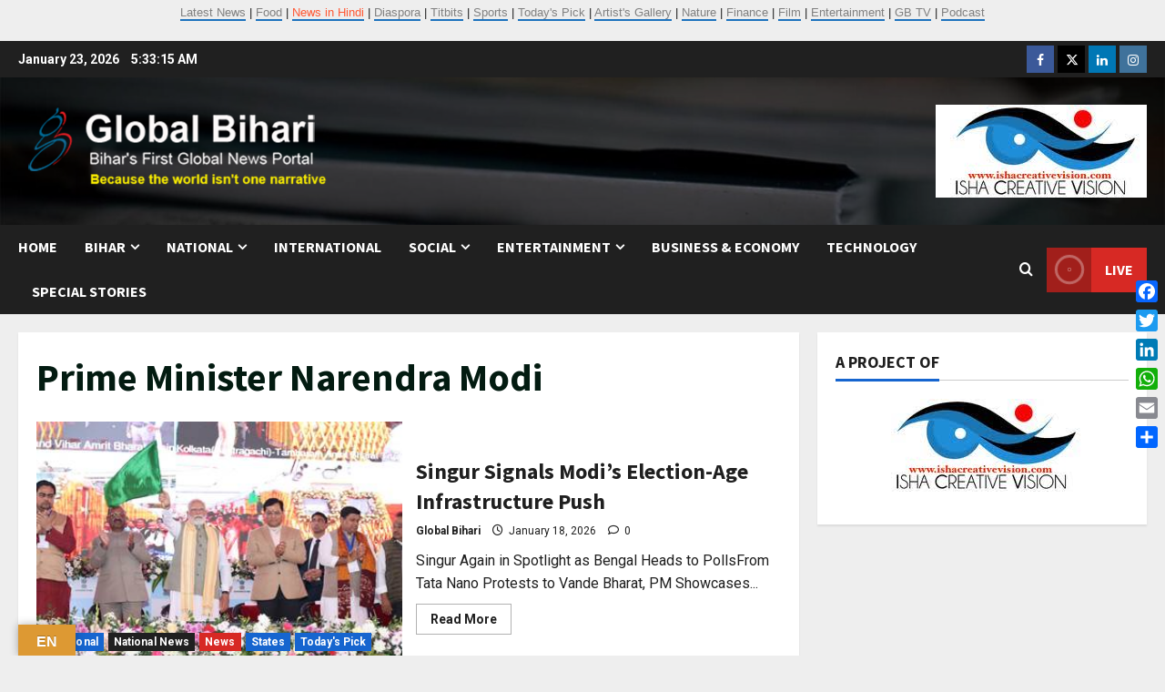

--- FILE ---
content_type: text/html; charset=UTF-8
request_url: https://globalbihari.com/tag/prime-minister-narendra-modi/
body_size: 23571
content:
<!doctype html>
<html lang="en-US">

<head>
  <meta charset="UTF-8">
  <meta name="viewport" content="width=device-width, initial-scale=1">
  <link rel="profile" href="http://gmpg.org/xfn/11">

  <link rel="preload" href="https://fonts.googleapis.com/css?family=Roboto:400,700|Source+Sans+Pro:400,700&#038;subset=latin&#038;display=swap" as="style" crossorigin="anonymous"><meta name='robots' content='index, follow, max-image-preview:large, max-snippet:-1, max-video-preview:-1' />
<meta property="og:title" content="Global Bihari News"/>
<meta property="og:description" content="Bihar&#039;s First Global News Portal"/>
<meta property="og:image:alt" content="Global Bihari"/>
<meta property="og:image" content="https://globalbihari.com/wp-content/uploads/2026/01/image002HTHY.jpg"/>
<meta property="og:image:width" content="378" />
<meta property="og:image:height" content="251" />
<meta property="og:image:type" content="image/jpeg" />
<meta property="og:type" content="article"/>
<meta property="og:article:published_time" content="2026-01-18 19:20:19"/>
<meta property="og:article:modified_time" content="2026-01-18 23:42:09"/>
<meta property="og:article:tag" content="Malda"/>
<meta property="og:article:tag" content="Prime Minister Narendra Modi"/>
<meta property="og:article:tag" content="Singur"/>
<meta property="og:article:tag" content="West Bengal Assembly Elections"/>
<meta name="twitter:card" content="summary">
<meta name="twitter:title" content="Global Bihari News"/>
<meta name="twitter:description" content="Bihar&#039;s First Global News Portal"/>
<meta name="twitter:image" content="https://globalbihari.com/wp-content/uploads/2026/01/image002HTHY.jpg"/>
<meta name="twitter:image:alt" content="Global Bihari"/>

	<!-- This site is optimized with the Yoast SEO plugin v26.7 - https://yoast.com/wordpress/plugins/seo/ -->
	<title>Prime Minister Narendra Modi Archives - Global Bihari News</title>
	<link rel="canonical" href="https://globalbihari.com/tag/prime-minister-narendra-modi/" />
	<link rel="next" href="https://globalbihari.com/tag/prime-minister-narendra-modi/page/2/" />
	<meta property="og:url" content="https://globalbihari.com/tag/prime-minister-narendra-modi/" />
	<meta property="og:site_name" content="Global Bihari News" />
	<meta property="og:image" content="https://globalbihari.com/wp-content/uploads/2023/03/site.jpg" />
	<meta property="og:image:width" content="1200" />
	<meta property="og:image:height" content="625" />
	<meta property="og:image:type" content="image/jpeg" />
	<meta name="twitter:site" content="@GLOBAL_BIHARI" />
	<script type="application/ld+json" class="yoast-schema-graph">{"@context":"https://schema.org","@graph":[{"@type":"CollectionPage","@id":"https://globalbihari.com/tag/prime-minister-narendra-modi/","url":"https://globalbihari.com/tag/prime-minister-narendra-modi/","name":"Prime Minister Narendra Modi Archives - Global Bihari News","isPartOf":{"@id":"https://globalbihari.com/#website"},"primaryImageOfPage":{"@id":"https://globalbihari.com/tag/prime-minister-narendra-modi/#primaryimage"},"image":{"@id":"https://globalbihari.com/tag/prime-minister-narendra-modi/#primaryimage"},"thumbnailUrl":"https://globalbihari.com/wp-content/uploads/2026/01/image002HTHY.jpg","inLanguage":"en-US"},{"@type":"ImageObject","inLanguage":"en-US","@id":"https://globalbihari.com/tag/prime-minister-narendra-modi/#primaryimage","url":"https://globalbihari.com/wp-content/uploads/2026/01/image002HTHY.jpg","contentUrl":"https://globalbihari.com/wp-content/uploads/2026/01/image002HTHY.jpg","width":378,"height":251,"caption":"Global Bihari"},{"@type":"WebSite","@id":"https://globalbihari.com/#website","url":"https://globalbihari.com/","name":"Global Bihari News","description":"Bihar&#039;s First Global News Portal","publisher":{"@id":"https://globalbihari.com/#organization"},"potentialAction":[{"@type":"SearchAction","target":{"@type":"EntryPoint","urlTemplate":"https://globalbihari.com/?s={search_term_string}"},"query-input":{"@type":"PropertyValueSpecification","valueRequired":true,"valueName":"search_term_string"}}],"inLanguage":"en-US"},{"@type":"Organization","@id":"https://globalbihari.com/#organization","name":"Isha Creative Vision P Ltd","url":"https://globalbihari.com/","logo":{"@type":"ImageObject","inLanguage":"en-US","@id":"https://globalbihari.com/#/schema/logo/image/","url":"https://globalbihari.com/wp-content/uploads/2023/03/icv-logo-new.jpg","contentUrl":"https://globalbihari.com/wp-content/uploads/2023/03/icv-logo-new.jpg","width":232,"height":102,"caption":"Isha Creative Vision P Ltd"},"image":{"@id":"https://globalbihari.com/#/schema/logo/image/"},"sameAs":["https://www.facebook.com/globalbihari/","https://x.com/GLOBAL_BIHARI","https://www.linkedin.com/in/global-bihari-a57340212/","https://www.instagram.com/globalbiharinews/?hl=en"]}]}</script>
	<!-- / Yoast SEO plugin. -->


<link rel='dns-prefetch' href='//static.addtoany.com' />
<link rel='dns-prefetch' href='//translate.google.com' />
<link rel='dns-prefetch' href='//www.googletagmanager.com' />
<link rel='dns-prefetch' href='//fonts.googleapis.com' />
<link href='https://fonts.googleapis.com' crossorigin='anonymous' rel='preconnect' />
<link href='https://fonts.gstatic.com' crossorigin='anonymous' rel='preconnect' />
<link rel="alternate" type="application/rss+xml" title="Global Bihari News &raquo; Feed" href="https://globalbihari.com/feed/" />
<link rel="alternate" type="application/rss+xml" title="Global Bihari News &raquo; Comments Feed" href="https://globalbihari.com/comments/feed/" />
<link rel="alternate" type="application/rss+xml" title="Global Bihari News &raquo; Prime Minister Narendra Modi Tag Feed" href="https://globalbihari.com/tag/prime-minister-narendra-modi/feed/" />
<style id='wp-img-auto-sizes-contain-inline-css' type='text/css'>
img:is([sizes=auto i],[sizes^="auto," i]){contain-intrinsic-size:3000px 1500px}
/*# sourceURL=wp-img-auto-sizes-contain-inline-css */
</style>

<link rel='stylesheet' id='morenews-font-oswald-css' href='https://globalbihari.com/wp-content/themes/morenews/assets/fonts/css/oswald.css' type='text/css' media='all' />
<link rel='stylesheet' id='morenews-google-fonts-css' href='https://fonts.googleapis.com/css?family=Roboto:400,700|Source+Sans+Pro:400,700&#038;subset=latin&#038;display=swap' type='text/css' media='all' />
<style id='wp-emoji-styles-inline-css' type='text/css'>

	img.wp-smiley, img.emoji {
		display: inline !important;
		border: none !important;
		box-shadow: none !important;
		height: 1em !important;
		width: 1em !important;
		margin: 0 0.07em !important;
		vertical-align: -0.1em !important;
		background: none !important;
		padding: 0 !important;
	}
/*# sourceURL=wp-emoji-styles-inline-css */
</style>
<link rel='stylesheet' id='pb_animate-css' href='https://globalbihari.com/wp-content/plugins/ays-popup-box/public/css/animate.css?ver=6.1.1' type='text/css' media='all' />
<link rel='stylesheet' id='email-subscribers-css' href='https://globalbihari.com/wp-content/plugins/email-subscribers/lite/public/css/email-subscribers-public.css?ver=5.9.14' type='text/css' media='all' />
<link rel='stylesheet' id='google-language-translator-css' href='https://globalbihari.com/wp-content/plugins/google-language-translator/css/style.css?ver=6.0.20' type='text/css' media='' />
<link rel='stylesheet' id='glt-toolbar-styles-css' href='https://globalbihari.com/wp-content/plugins/google-language-translator/css/toolbar.css?ver=6.0.20' type='text/css' media='' />
<link rel='stylesheet' id='aft-icons-css' href='https://globalbihari.com/wp-content/themes/morenews/assets/icons/style.css?ver=6.9' type='text/css' media='all' />
<link rel='stylesheet' id='bootstrap-css' href='https://globalbihari.com/wp-content/themes/morenews/assets/bootstrap/css/bootstrap.min.css?ver=6.9' type='text/css' media='all' />
<link rel='stylesheet' id='slick-css' href='https://globalbihari.com/wp-content/themes/morenews/assets/slick/css/slick.min.css?ver=6.9' type='text/css' media='all' />
<link rel='stylesheet' id='sidr-css' href='https://globalbihari.com/wp-content/themes/morenews/assets/sidr/css/jquery.sidr.dark.css?ver=6.9' type='text/css' media='all' />
<link rel='stylesheet' id='magnific-popup-css' href='https://globalbihari.com/wp-content/themes/morenews/assets/magnific-popup/magnific-popup.css?ver=6.9' type='text/css' media='all' />
<link rel='stylesheet' id='morenews-style-css' href='https://globalbihari.com/wp-content/themes/morenews/style.min.css?ver=3.8.11' type='text/css' media='all' />
<style id='morenews-style-inline-css' type='text/css'>
body.aft-dark-mode #sidr,body.aft-dark-mode,body.aft-dark-mode.custom-background,body.aft-dark-mode #af-preloader{background-color:#000000;} body.aft-default-mode #sidr,body.aft-default-mode #af-preloader,body.aft-default-mode{background-color:#eeeeee;} .frm_style_formidable-style.with_frm_style .frm_compact .frm_dropzone.dz-clickable .dz-message,.frm_style_formidable-style.with_frm_style input[type=submit],.frm_style_formidable-style.with_frm_style .frm_submit input[type=button],.frm_style_formidable-style.with_frm_style .frm_submit button,.frm_form_submit_style,.frm_style_formidable-style.with_frm_style .frm-edit-page-btn,.woocommerce #respond input#submit.disabled,.woocommerce #respond input#submit:disabled,.woocommerce #respond input#submit:disabled[disabled],.woocommerce a.button.disabled,.woocommerce a.button:disabled,.woocommerce a.button:disabled[disabled],.woocommerce button.button.disabled,.woocommerce button.button:disabled,.woocommerce button.button:disabled[disabled],.woocommerce input.button.disabled,.woocommerce input.button:disabled,.woocommerce input.button:disabled[disabled],.woocommerce #respond input#submit,.woocommerce a.button,.woocommerce button.button,.woocommerce input.button,.woocommerce #respond input#submit.alt,.woocommerce a.button.alt,.woocommerce button.button.alt,.woocommerce input.button.alt,.woocommerce-account .addresses .title .edit,:root .wc-block-featured-product__link :where(.wp-element-button,.wp-block-button__link),:root .wc-block-featured-category__link :where(.wp-element-button,.wp-block-button__link),hustle-button,button.wc-block-mini-cart__button,.wc-block-checkout .wp-block-button__link,.wp-block-button.wc-block-components-product-button .wp-block-button__link,.wc-block-grid__product-add-to-cart.wp-block-button .wp-block-button__link,body .wc-block-components-button,.wc-block-grid .wp-block-button__link,.woocommerce-notices-wrapper .button,body .woocommerce-notices-wrapper .button:hover,body.woocommerce .single_add_to_cart_button.button:hover,body.woocommerce a.button.add_to_cart_button:hover,.widget-title-fill-and-border .morenews-widget .wp-block-search__label,.widget-title-fill-and-border .morenews-widget .wp-block-group .wp-block-heading,.widget-title-fill-and-no-border .morenews-widget .wp-block-search__label,.widget-title-fill-and-no-border .morenews-widget .wp-block-group .wp-block-heading,.widget-title-fill-and-border .wp_post_author_widget .widget-title .header-after,.widget-title-fill-and-border .widget-title .heading-line,.widget-title-fill-and-border .aft-posts-tabs-panel .nav-tabs>li>a.active,.widget-title-fill-and-border .aft-main-banner-wrapper .widget-title .heading-line ,.widget-title-fill-and-no-border .wp_post_author_widget .widget-title .header-after,.widget-title-fill-and-no-border .widget-title .heading-line,.widget-title-fill-and-no-border .aft-posts-tabs-panel .nav-tabs>li>a.active,.widget-title-fill-and-no-border .aft-main-banner-wrapper .widget-title .heading-line,a.sidr-class-sidr-button-close,body.widget-title-border-bottom .header-after1 .heading-line-before,body.widget-title-border-bottom .widget-title .heading-line-before,.widget-title-border-center .morenews-widget .wp-block-search__label::after,.widget-title-border-center .morenews-widget .wp-block-group .wp-block-heading::after,.widget-title-border-center .wp_post_author_widget .widget-title .heading-line-before,.widget-title-border-center .aft-posts-tabs-panel .nav-tabs>li>a.active::after,.widget-title-border-center .wp_post_author_widget .widget-title .header-after::after,.widget-title-border-center .widget-title .heading-line-after,.widget-title-border-bottom .morenews-widget .wp-block-search__label::after,.widget-title-border-bottom .morenews-widget .wp-block-group .wp-block-heading::after,.widget-title-border-bottom .heading-line::before,.widget-title-border-bottom .wp-post-author-wrap .header-after::before,.widget-title-border-bottom .aft-posts-tabs-panel .nav-tabs>li>a.active span::after,.aft-dark-mode .is-style-fill a.wp-block-button__link:not(.has-background),.aft-default-mode .is-style-fill a.wp-block-button__link:not(.has-background),#reading-progress-bar,a.comment-reply-link,body.aft-default-mode .reply a,body.aft-dark-mode .reply a,.aft-popular-taxonomies-lists span::before ,#loader-wrapper div,span.heading-line::before,.wp-post-author-wrap .header-after::before,body.aft-dark-mode input[type="button"],body.aft-dark-mode input[type="reset"],body.aft-dark-mode input[type="submit"],body.aft-dark-mode .inner-suscribe input[type=submit],body.aft-default-mode input[type="button"],body.aft-default-mode input[type="reset"],body.aft-default-mode input[type="submit"],body.aft-default-mode .inner-suscribe input[type=submit],.woocommerce-product-search button[type="submit"],input.search-submit,.wp-block-search__button,.af-youtube-slider .af-video-wrap .af-bg-play i,.af-youtube-video-list .entry-header-yt-video-wrapper .af-yt-video-play i,.af-post-format i,body .btn-style1 a:visited,body .btn-style1 a,body span.post-page-numbers.current,body .morenews-pagination .nav-links .page-numbers.current,body #scroll-up,button,a.author-button.primary,.morenews-reaction-button .reaction-percentage,h3.morenews-subtitle:after,body article.sticky .read-single:before,.aft-readmore-wrapper a.aft-readmore:hover,body.aft-dark-mode .aft-readmore-wrapper a.aft-readmore:hover,footer.site-footer .aft-readmore-wrapper a.aft-readmore:hover,.aft-readmore-wrapper a.aft-readmore:hover,body .trending-posts-vertical .trending-no{background-color:#1e73be;} div.wpforms-container-full button[type=submit]:hover,div.wpforms-container-full button[type=submit]:not(:hover):not(:active){background-color:#1e73be !important;} .grid-design-texts-over-image .aft-readmore-wrapper a.aft-readmore:hover,.aft-readmore-wrapper a.aft-readmore:hover,body.aft-dark-mode .aft-readmore-wrapper a.aft-readmore:hover,body.aft-default-mode .aft-readmore-wrapper a.aft-readmore:hover,a.author-button.primary,.morenews-post-badge,body.single .entry-header .aft-post-excerpt-and-meta .post-excerpt,body.aft-dark-mode.single span.tags-links a:hover,.morenews-pagination .nav-links .page-numbers.current,.aft-readmore-wrapper a.aft-readmore:hover,p.awpa-more-posts a:hover,.wp-post-author-meta .wp-post-author-meta-more-posts a.awpa-more-posts:hover{border-color:#1e73be;} body:not(.rtl) .aft-popular-taxonomies-lists span::after{border-left-color:#1e73be;} body.rtl .aft-popular-taxonomies-lists span::after{border-right-color:#1e73be;} .widget-title-fill-and-no-border .morenews-widget .wp-block-search__label::after,.widget-title-fill-and-no-border .morenews-widget .wp-block-group .wp-block-heading::after,.widget-title-fill-and-no-border .aft-posts-tabs-panel .nav-tabs>li a.active::after,.widget-title-fill-and-no-border .morenews-widget .widget-title::before,.widget-title-fill-and-no-border .morenews-customizer .widget-title::before{border-top-color:#1e73be;} .woocommerce div.product .woocommerce-tabs ul.tabs li.active,#scroll-up::after,.aft-dark-mode #loader,.aft-default-mode #loader{border-bottom-color:#1e73be;} footer.site-footer .wp-calendar-nav a:hover,footer.site-footer .wp-block-latest-comments__comment-meta a:hover,.aft-dark-mode .tagcloud a:hover,.aft-dark-mode .widget ul.menu >li a:hover,.aft-dark-mode .widget > ul > li a:hover,.banner-exclusive-posts-wrapper a:hover,.list-style .read-title h3 a:hover,.grid-design-default .read-title h3 a:hover,body.aft-dark-mode .banner-exclusive-posts-wrapper a:hover,body.aft-dark-mode .banner-exclusive-posts-wrapper a:visited:hover,body.aft-default-mode .banner-exclusive-posts-wrapper a:hover,body.aft-default-mode .banner-exclusive-posts-wrapper a:visited:hover,body.wp-post-author-meta .awpa-display-name a:hover,.widget_text a ,.post-description a:not(.aft-readmore),.post-description a:not(.aft-readmore):visited,.wp_post_author_widget .wp-post-author-meta .awpa-display-name a:hover,.wp-post-author-meta .wp-post-author-meta-more-posts a.awpa-more-posts:hover,body.aft-default-mode .af-breadcrumbs a:hover,body.aft-dark-mode .af-breadcrumbs a:hover,body .wp-block-latest-comments li.wp-block-latest-comments__comment a:hover,body .site-footer .color-pad .read-title h3 a:hover,body.aft-dark-mode #secondary .morenews-widget ul[class*="wp-block-"] a:hover,body.aft-dark-mode #secondary .morenews-widget ol[class*="wp-block-"] a:hover,body.aft-dark-mode a.post-edit-link:hover,body.aft-default-mode #secondary .morenews-widget ul[class*="wp-block-"] a:hover,body.aft-default-mode #secondary .morenews-widget ol[class*="wp-block-"] a:hover,body.aft-default-mode a.post-edit-link:hover,body.aft-default-mode #secondary .widget > ul > li a:hover,body.aft-default-mode footer.comment-meta a:hover,body.aft-dark-mode footer.comment-meta a:hover,body.aft-default-mode .comment-form a:hover,body.aft-dark-mode .comment-form a:hover,body.aft-dark-mode .entry-content > .wp-block-tag-cloud a:not(.has-text-color):hover,body.aft-default-mode .entry-content > .wp-block-tag-cloud a:not(.has-text-color):hover,body.aft-dark-mode .entry-content .wp-block-archives-list.wp-block-archives a:not(.has-text-color):hover,body.aft-default-mode .entry-content .wp-block-archives-list.wp-block-archives a:not(.has-text-color):hover,body.aft-dark-mode .entry-content .wp-block-latest-posts a:not(.has-text-color):hover,body.aft-dark-mode .entry-content .wp-block-categories-list.wp-block-categories a:not(.has-text-color):hover,body.aft-default-mode .entry-content .wp-block-latest-posts a:not(.has-text-color):hover,body.aft-default-mode .entry-content .wp-block-categories-list.wp-block-categories a:not(.has-text-color):hover,.aft-default-mode .wp-block-archives-list.wp-block-archives a:not(.has-text-color):hover,.aft-default-mode .wp-block-latest-posts a:not(.has-text-color):hover,.aft-default-mode .wp-block-categories-list.wp-block-categories a:not(.has-text-color):hover,.aft-default-mode .wp-block-latest-comments li.wp-block-latest-comments__comment a:hover,.aft-dark-mode .wp-block-archives-list.wp-block-archives a:not(.has-text-color):hover,.aft-dark-mode .wp-block-latest-posts a:not(.has-text-color):hover,.aft-dark-mode .wp-block-categories-list.wp-block-categories a:not(.has-text-color):hover,.aft-dark-mode .wp-block-latest-comments li.wp-block-latest-comments__comment a:hover,body.aft-dark-mode .morenews-pagination .nav-links a.page-numbers:hover,body.aft-default-mode .morenews-pagination .nav-links a.page-numbers:hover,body.aft-default-mode .aft-popular-taxonomies-lists ul li a:hover ,body.aft-dark-mode .aft-popular-taxonomies-lists ul li a:hover,body.aft-dark-mode .wp-calendar-nav a,body .entry-content > .wp-block-heading:not(.has-link-color):not(.wp-block-post-title) a,body .entry-content > ul a,body .entry-content > ol a,body .entry-content > p:not(.has-link-color) a ,body.aft-default-mode p.logged-in-as a,body.aft-dark-mode p.logged-in-as a,body.aft-dark-mode .woocommerce-loop-product__title:hover,body.aft-default-mode .woocommerce-loop-product__title:hover,a:hover,p a,.stars a:active,.stars a:focus,.morenews-widget.widget_text a,a.author-website:hover,.author-box-content a.author-posts-link:hover,body .morenews-sponsor a,body .morenews-source a,body.aft-default-mode .wp-block-latest-comments li.wp-block-latest-comments__comment a:hover,body.aft-dark-mode .wp-block-latest-comments li.wp-block-latest-comments__comment a:hover,.entry-content .wp-block-latest-comments a:not(.has-text-color):hover,.wc-block-grid__product .wc-block-grid__product-link:focus,body.aft-default-mode .entry-content .wp-block-heading:not(.has-link-color):not(.wp-block-post-title) a,body.aft-dark-mode .entry-content .wp-block-heading:not(.has-link-color):not(.wp-block-post-title) a,body.aft-default-mode .comment-content a,body.aft-dark-mode .comment-content a,body.aft-default-mode .post-excerpt a,body.aft-dark-mode .post-excerpt a,body.aft-default-mode .wp-block-tag-cloud a:hover,body.aft-default-mode .tagcloud a:hover,body.aft-default-mode.single span.tags-links a:hover,body.aft-default-mode p.awpa-more-posts a:hover,body.aft-default-mode p.awpa-website a:hover ,body.aft-default-mode .wp-post-author-meta h4 a:hover,body.aft-default-mode .widget ul.menu >li a:hover,body.aft-default-mode .widget > ul > li a:hover,body.aft-default-mode .nav-links a:hover,body.aft-default-mode ul.trail-items li a:hover,body.aft-dark-mode .wp-block-tag-cloud a:hover,body.aft-dark-mode .tagcloud a:hover,body.aft-dark-mode.single span.tags-links a:hover,body.aft-dark-mode p.awpa-more-posts a:hover,body.aft-dark-mode p.awpa-website a:hover ,body.aft-dark-mode .widget ul.menu >li a:hover,body.aft-dark-mode .nav-links a:hover,body.aft-dark-mode ul.trail-items li a:hover{color:#1e73be;} @media only screen and (min-width:992px){body.aft-default-mode .morenews-header .main-navigation .menu-desktop > ul > li:hover > a:before,body.aft-default-mode .morenews-header .main-navigation .menu-desktop > ul > li.current-menu-item > a:before{background-color:#1e73be;} } .woocommerce-product-search button[type="submit"],input.search-submit{background-color:#1e73be;} .aft-dark-mode .entry-content a:hover,.aft-dark-mode .entry-content a:focus,.aft-dark-mode .entry-content a:active,.wp-calendar-nav a,#wp-calendar tbody td a,body.aft-dark-mode #wp-calendar tbody td#today,body.aft-default-mode #wp-calendar tbody td#today,body.aft-default-mode .entry-content .wp-block-heading:not(.has-link-color):not(.wp-block-post-title) a,body.aft-dark-mode .entry-content .wp-block-heading:not(.has-link-color):not(.wp-block-post-title) a,body .entry-content > ul a,body .entry-content > ul a:visited,body .entry-content > ol a,body .entry-content > ol a:visited,body .entry-content > p:not(.has-link-color) a,body .entry-content > p:not(.has-link-color) a:visited{color:#1e73be;} .woocommerce-product-search button[type="submit"],input.search-submit,body.single span.tags-links a:hover,body .entry-content .wp-block-heading:not(.has-link-color):not(.wp-block-post-title) a,body .entry-content > ul a,body .entry-content > ul a:visited,body .entry-content > ol a,body .entry-content > ol a:visited,body .entry-content > p:not(.has-link-color) a,body .entry-content > p:not(.has-link-color) a:visited{border-color:#1e73be;} @media only screen and (min-width:993px){.main-navigation .menu-desktop > li.current-menu-item::after,.main-navigation .menu-desktop > ul > li.current-menu-item::after,.main-navigation .menu-desktop > li::after,.main-navigation .menu-desktop > ul > li::after{background-color:#1e73be;} } .site-branding .site-title{font-family:'Oswald','Noto Sans','Noto Sans CJK SC','Noto Sans JP','Noto Sans KR',system-ui,-apple-system,'Segoe UI',Roboto,'Helvetica Neue',Arial,sans-serif,'Apple Color Emoji','Segoe UI Emoji','Segoe UI Symbol';} body,button,input,select,optgroup,.cat-links li a,.min-read,.af-social-contacts .social-widget-menu .screen-reader-text,textarea{font-family:'Roboto','Noto Sans','Noto Sans CJK SC','Noto Sans JP','Noto Sans KR',system-ui,-apple-system,'Segoe UI',Roboto,'Helvetica Neue',Arial,sans-serif,'Apple Color Emoji','Segoe UI Emoji','Segoe UI Symbol';} .wp-block-tag-cloud a,.tagcloud a,body span.hustle-title,.wp-block-blockspare-blockspare-tabs .bs-tabs-title-list li a.bs-tab-title,.navigation.post-navigation .nav-links a,div.custom-menu-link > a,.exclusive-posts .exclusive-now span,.aft-popular-taxonomies-lists span,.exclusive-posts a,.aft-posts-tabs-panel .nav-tabs>li>a,.widget-title-border-bottom .aft-posts-tabs-panel .nav-tabs>li>a,.nav-tabs>li,.widget ul ul li,.widget ul.menu >li ,.widget > ul > li,.wp-block-search__label,.wp-block-latest-posts.wp-block-latest-posts__list li,.wp-block-latest-comments li.wp-block-latest-comments__comment,.wp-block-group ul li a,.main-navigation ul li a,h1,h2,h3,h4,h5,h6{font-family:'Source Sans Pro','Noto Sans','Noto Sans CJK SC','Noto Sans JP','Noto Sans KR',system-ui,-apple-system,'Segoe UI',Roboto,'Helvetica Neue',Arial,sans-serif,'Apple Color Emoji','Segoe UI Emoji','Segoe UI Symbol';} .container-wrapper .elementor{max-width:100%;} .full-width-content .elementor-section-stretched,.align-content-left .elementor-section-stretched,.align-content-right .elementor-section-stretched{max-width:100%;left:0 !important;}
/*# sourceURL=morenews-style-inline-css */
</style>
<link rel='stylesheet' id='addtoany-css' href='https://globalbihari.com/wp-content/plugins/add-to-any/addtoany.min.css?ver=1.16' type='text/css' media='all' />
<style id='addtoany-inline-css' type='text/css'>
@media screen and (max-width:980px){
.a2a_floating_style.a2a_vertical_style{display:none;}
}
/*# sourceURL=addtoany-inline-css */
</style>
<script type="text/javascript" id="addtoany-core-js-before">
/* <![CDATA[ */
window.a2a_config=window.a2a_config||{};a2a_config.callbacks=[];a2a_config.overlays=[];a2a_config.templates={};

//# sourceURL=addtoany-core-js-before
/* ]]> */
</script>
<script type="text/javascript" defer src="https://static.addtoany.com/menu/page.js" id="addtoany-core-js"></script>
<script type="text/javascript" src="https://globalbihari.com/wp-includes/js/jquery/jquery.min.js?ver=3.7.1" id="jquery-core-js"></script>
<script type="text/javascript" src="https://globalbihari.com/wp-includes/js/jquery/jquery-migrate.min.js?ver=3.4.1" id="jquery-migrate-js"></script>
<script type="text/javascript" defer src="https://globalbihari.com/wp-content/plugins/add-to-any/addtoany.min.js?ver=1.1" id="addtoany-jquery-js"></script>
<script type="text/javascript" id="ays-pb-js-extra">
/* <![CDATA[ */
var pbLocalizeObj = {"ajax":"https://globalbihari.com/wp-admin/admin-ajax.php","seconds":"seconds","thisWillClose":"This will close in","icons":{"close_icon":"\u003Csvg class=\"ays_pb_material_close_icon\" xmlns=\"https://www.w3.org/2000/svg\" height=\"36px\" viewBox=\"0 0 24 24\" width=\"36px\" fill=\"#000000\" alt=\"Pop-up Close\"\u003E\u003Cpath d=\"M0 0h24v24H0z\" fill=\"none\"/\u003E\u003Cpath d=\"M19 6.41L17.59 5 12 10.59 6.41 5 5 6.41 10.59 12 5 17.59 6.41 19 12 13.41 17.59 19 19 17.59 13.41 12z\"/\u003E\u003C/svg\u003E","close_circle_icon":"\u003Csvg class=\"ays_pb_material_close_circle_icon\" xmlns=\"https://www.w3.org/2000/svg\" height=\"24\" viewBox=\"0 0 24 24\" width=\"36\" alt=\"Pop-up Close\"\u003E\u003Cpath d=\"M0 0h24v24H0z\" fill=\"none\"/\u003E\u003Cpath d=\"M12 2C6.47 2 2 6.47 2 12s4.47 10 10 10 10-4.47 10-10S17.53 2 12 2zm5 13.59L15.59 17 12 13.41 8.41 17 7 15.59 10.59 12 7 8.41 8.41 7 12 10.59 15.59 7 17 8.41 13.41 12 17 15.59z\"/\u003E\u003C/svg\u003E","volume_up_icon":"\u003Csvg class=\"ays_pb_fa_volume\" xmlns=\"https://www.w3.org/2000/svg\" height=\"24\" viewBox=\"0 0 24 24\" width=\"36\"\u003E\u003Cpath d=\"M0 0h24v24H0z\" fill=\"none\"/\u003E\u003Cpath d=\"M3 9v6h4l5 5V4L7 9H3zm13.5 3c0-1.77-1.02-3.29-2.5-4.03v8.05c1.48-.73 2.5-2.25 2.5-4.02zM14 3.23v2.06c2.89.86 5 3.54 5 6.71s-2.11 5.85-5 6.71v2.06c4.01-.91 7-4.49 7-8.77s-2.99-7.86-7-8.77z\"/\u003E\u003C/svg\u003E","volume_mute_icon":"\u003Csvg xmlns=\"https://www.w3.org/2000/svg\" height=\"24\" viewBox=\"0 0 24 24\" width=\"24\"\u003E\u003Cpath d=\"M0 0h24v24H0z\" fill=\"none\"/\u003E\u003Cpath d=\"M7 9v6h4l5 5V4l-5 5H7z\"/\u003E\u003C/svg\u003E"}};
//# sourceURL=ays-pb-js-extra
/* ]]> */
</script>
<script type="text/javascript" src="https://globalbihari.com/wp-content/plugins/ays-popup-box/public/js/ays-pb-public.js?ver=6.1.1" id="ays-pb-js"></script>
<script type="text/javascript" src="https://globalbihari.com/wp-content/themes/morenews/assets/jquery.cookie.js?ver=6.9" id="jquery-cookie-js"></script>
<script type="text/javascript" src="https://globalbihari.com/wp-content/themes/morenews/assets/background-script.js?ver=3.8.11" id="morenews-background-script-js"></script>

<!-- Google tag (gtag.js) snippet added by Site Kit -->
<!-- Google Analytics snippet added by Site Kit -->
<script type="text/javascript" src="https://www.googletagmanager.com/gtag/js?id=GT-M3VXJQ9" id="google_gtagjs-js" async></script>
<script type="text/javascript" id="google_gtagjs-js-after">
/* <![CDATA[ */
window.dataLayer = window.dataLayer || [];function gtag(){dataLayer.push(arguments);}
gtag("set","linker",{"domains":["globalbihari.com"]});
gtag("js", new Date());
gtag("set", "developer_id.dZTNiMT", true);
gtag("config", "GT-M3VXJQ9");
//# sourceURL=google_gtagjs-js-after
/* ]]> */
</script>
<link rel="https://api.w.org/" href="https://globalbihari.com/wp-json/" /><link rel="alternate" title="JSON" type="application/json" href="https://globalbihari.com/wp-json/wp/v2/tags/218" /><link rel="EditURI" type="application/rsd+xml" title="RSD" href="https://globalbihari.com/xmlrpc.php?rsd" />
<meta name="generator" content="WordPress 6.9" />
<style>.goog-tooltip{display: none!important;}.goog-tooltip:hover{display: none!important;}.goog-text-highlight{background-color:transparent!important;border:none!important;box-shadow:none!important;}#google_language_translator select.goog-te-combo{color:#32373c;}div.skiptranslate{display:none!important;}body{top:0px!important;}#goog-gt-{display:none!important;}font font{background-color:transparent!important;box-shadow:none!important;position:initial!important;}#glt-translate-trigger{left:20px;right:auto;}#glt-translate-trigger > span{color:#ffffff;}#glt-translate-trigger{background:#dd9933;}.goog-te-gadget .goog-te-combo{width:100%;}</style><meta name="generator" content="Site Kit by Google 1.170.0" /><p align="center"><font face="Arial">
<a href="https://globalbihari.com/category/news/" style="text-decoration: none">
<font size="2" color="#808080">Latest News</font></a><font size="2"> | </font> 
<a href="https://globalbihari.com/category/food/" style="text-decoration: none">
<font size="2" color="#808080">Food</font></a><font size="2"> | </font> 
<a href="https://globalbihari.com/category/news-in-hindi/" style="text-decoration: none">
<font size="2" color="#FF5733">News in Hindi</font></a><font size="2"> | </font> 
<a href="https://globalbihari.com/category/diaspora/" style="text-decoration: none">
<font size="2" color="#808080">Diaspora</font></a><font size="2"> | </font> 
<a href="https://globalbihari.com/category/titbits/" style="text-decoration: none">
<font color="#808080" size="2">Titbits</font></a><font size="2"> | </font> 
<a href="https://globalbihari.com/category/sports/" style="text-decoration: none">
<font color="#808080" size="2">Sports</font></a><font size="2"> | </font> 
<a href="https://globalbihari.com/category/todays-pick/" style="text-decoration: none">
<font color="#808080" size="2">Today's Pick</font></a><font size="2"> | </font> 
<a href="https://globalbihari.com/category/artists-gallery/" style="text-decoration: none">
<font color="#808080" size="2">Artist's Gallery</font></a><font size="2"> | </font> 
<a href="https://globalbihari.com/category/nature/" style="text-decoration: none">
<font color="#808080" size="2">Nature</font></a><font size="2"> | </font> 
<a href="https://globalbihari.com/category/finance/" style="text-decoration: none">
<font color="#808080" size="2">Finance</font></a><font size="2"> | </font> 
<a href="https://globalbihari.com/category/bihar/entertainment/films/" style="text-decoration: none">
<font color="#808080" size="2">Film</font></a><font size="2"> | </font> 
<a href="https://globalbihari.com/category/bihar/entertainment/entertainment/" style="text-decoration: none">
<font color="#808080" size="2">Entertainment</font></a><font size="2"> | </font> 
<a href="https://globalbihari.com/category/GB-TV/" style="text-decoration: none">
	<font color="#808080" size="2">GB TV</font></a><font size="2"> | </font> 
<a href="https://globalbihari.com/category/podcast/" style="text-decoration: none">
	<font color="#808080" size="2">Podcast</font></a></font></p><link rel="preload" href="https://globalbihari.com/wp-content/uploads/2022/04/cropped-cropped-1-1.jpg" as="image"><style type="text/css">.recentcomments a{display:inline !important;padding:0 !important;margin:0 !important;}</style>    <style type="text/css">
      .site-title,
      .site-description {
        position: absolute;
        clip: rect(1px, 1px, 1px, 1px);
        display: none;
      }

          </style>
<link rel="icon" href="https://globalbihari.com/wp-content/uploads/2020/07/cropped-fav-copy-32x32.jpg" sizes="32x32" />
<link rel="icon" href="https://globalbihari.com/wp-content/uploads/2020/07/cropped-fav-copy-192x192.jpg" sizes="192x192" />
<link rel="apple-touch-icon" href="https://globalbihari.com/wp-content/uploads/2020/07/cropped-fav-copy-180x180.jpg" />
<meta name="msapplication-TileImage" content="https://globalbihari.com/wp-content/uploads/2020/07/cropped-fav-copy-270x270.jpg" />
<style id='global-styles-inline-css' type='text/css'>
:root{--wp--preset--aspect-ratio--square: 1;--wp--preset--aspect-ratio--4-3: 4/3;--wp--preset--aspect-ratio--3-4: 3/4;--wp--preset--aspect-ratio--3-2: 3/2;--wp--preset--aspect-ratio--2-3: 2/3;--wp--preset--aspect-ratio--16-9: 16/9;--wp--preset--aspect-ratio--9-16: 9/16;--wp--preset--color--black: #000000;--wp--preset--color--cyan-bluish-gray: #abb8c3;--wp--preset--color--white: #ffffff;--wp--preset--color--pale-pink: #f78da7;--wp--preset--color--vivid-red: #cf2e2e;--wp--preset--color--luminous-vivid-orange: #ff6900;--wp--preset--color--luminous-vivid-amber: #fcb900;--wp--preset--color--light-green-cyan: #7bdcb5;--wp--preset--color--vivid-green-cyan: #00d084;--wp--preset--color--pale-cyan-blue: #8ed1fc;--wp--preset--color--vivid-cyan-blue: #0693e3;--wp--preset--color--vivid-purple: #9b51e0;--wp--preset--gradient--vivid-cyan-blue-to-vivid-purple: linear-gradient(135deg,rgb(6,147,227) 0%,rgb(155,81,224) 100%);--wp--preset--gradient--light-green-cyan-to-vivid-green-cyan: linear-gradient(135deg,rgb(122,220,180) 0%,rgb(0,208,130) 100%);--wp--preset--gradient--luminous-vivid-amber-to-luminous-vivid-orange: linear-gradient(135deg,rgb(252,185,0) 0%,rgb(255,105,0) 100%);--wp--preset--gradient--luminous-vivid-orange-to-vivid-red: linear-gradient(135deg,rgb(255,105,0) 0%,rgb(207,46,46) 100%);--wp--preset--gradient--very-light-gray-to-cyan-bluish-gray: linear-gradient(135deg,rgb(238,238,238) 0%,rgb(169,184,195) 100%);--wp--preset--gradient--cool-to-warm-spectrum: linear-gradient(135deg,rgb(74,234,220) 0%,rgb(151,120,209) 20%,rgb(207,42,186) 40%,rgb(238,44,130) 60%,rgb(251,105,98) 80%,rgb(254,248,76) 100%);--wp--preset--gradient--blush-light-purple: linear-gradient(135deg,rgb(255,206,236) 0%,rgb(152,150,240) 100%);--wp--preset--gradient--blush-bordeaux: linear-gradient(135deg,rgb(254,205,165) 0%,rgb(254,45,45) 50%,rgb(107,0,62) 100%);--wp--preset--gradient--luminous-dusk: linear-gradient(135deg,rgb(255,203,112) 0%,rgb(199,81,192) 50%,rgb(65,88,208) 100%);--wp--preset--gradient--pale-ocean: linear-gradient(135deg,rgb(255,245,203) 0%,rgb(182,227,212) 50%,rgb(51,167,181) 100%);--wp--preset--gradient--electric-grass: linear-gradient(135deg,rgb(202,248,128) 0%,rgb(113,206,126) 100%);--wp--preset--gradient--midnight: linear-gradient(135deg,rgb(2,3,129) 0%,rgb(40,116,252) 100%);--wp--preset--font-size--small: 13px;--wp--preset--font-size--medium: 20px;--wp--preset--font-size--large: 36px;--wp--preset--font-size--x-large: 42px;--wp--preset--spacing--20: 0.44rem;--wp--preset--spacing--30: 0.67rem;--wp--preset--spacing--40: 1rem;--wp--preset--spacing--50: 1.5rem;--wp--preset--spacing--60: 2.25rem;--wp--preset--spacing--70: 3.38rem;--wp--preset--spacing--80: 5.06rem;--wp--preset--shadow--natural: 6px 6px 9px rgba(0, 0, 0, 0.2);--wp--preset--shadow--deep: 12px 12px 50px rgba(0, 0, 0, 0.4);--wp--preset--shadow--sharp: 6px 6px 0px rgba(0, 0, 0, 0.2);--wp--preset--shadow--outlined: 6px 6px 0px -3px rgb(255, 255, 255), 6px 6px rgb(0, 0, 0);--wp--preset--shadow--crisp: 6px 6px 0px rgb(0, 0, 0);}:root { --wp--style--global--content-size: 930px;--wp--style--global--wide-size: 1400px; }:where(body) { margin: 0; }.wp-site-blocks > .alignleft { float: left; margin-right: 2em; }.wp-site-blocks > .alignright { float: right; margin-left: 2em; }.wp-site-blocks > .aligncenter { justify-content: center; margin-left: auto; margin-right: auto; }:where(.wp-site-blocks) > * { margin-block-start: 24px; margin-block-end: 0; }:where(.wp-site-blocks) > :first-child { margin-block-start: 0; }:where(.wp-site-blocks) > :last-child { margin-block-end: 0; }:root { --wp--style--block-gap: 24px; }:root :where(.is-layout-flow) > :first-child{margin-block-start: 0;}:root :where(.is-layout-flow) > :last-child{margin-block-end: 0;}:root :where(.is-layout-flow) > *{margin-block-start: 24px;margin-block-end: 0;}:root :where(.is-layout-constrained) > :first-child{margin-block-start: 0;}:root :where(.is-layout-constrained) > :last-child{margin-block-end: 0;}:root :where(.is-layout-constrained) > *{margin-block-start: 24px;margin-block-end: 0;}:root :where(.is-layout-flex){gap: 24px;}:root :where(.is-layout-grid){gap: 24px;}.is-layout-flow > .alignleft{float: left;margin-inline-start: 0;margin-inline-end: 2em;}.is-layout-flow > .alignright{float: right;margin-inline-start: 2em;margin-inline-end: 0;}.is-layout-flow > .aligncenter{margin-left: auto !important;margin-right: auto !important;}.is-layout-constrained > .alignleft{float: left;margin-inline-start: 0;margin-inline-end: 2em;}.is-layout-constrained > .alignright{float: right;margin-inline-start: 2em;margin-inline-end: 0;}.is-layout-constrained > .aligncenter{margin-left: auto !important;margin-right: auto !important;}.is-layout-constrained > :where(:not(.alignleft):not(.alignright):not(.alignfull)){max-width: var(--wp--style--global--content-size);margin-left: auto !important;margin-right: auto !important;}.is-layout-constrained > .alignwide{max-width: var(--wp--style--global--wide-size);}body .is-layout-flex{display: flex;}.is-layout-flex{flex-wrap: wrap;align-items: center;}.is-layout-flex > :is(*, div){margin: 0;}body .is-layout-grid{display: grid;}.is-layout-grid > :is(*, div){margin: 0;}body{padding-top: 0px;padding-right: 0px;padding-bottom: 0px;padding-left: 0px;}a:where(:not(.wp-element-button)){text-decoration: none;}:root :where(.wp-element-button, .wp-block-button__link){background-color: #32373c;border-radius: 0;border-width: 0;color: #fff;font-family: inherit;font-size: inherit;font-style: inherit;font-weight: inherit;letter-spacing: inherit;line-height: inherit;padding-top: calc(0.667em + 2px);padding-right: calc(1.333em + 2px);padding-bottom: calc(0.667em + 2px);padding-left: calc(1.333em + 2px);text-decoration: none;text-transform: inherit;}.has-black-color{color: var(--wp--preset--color--black) !important;}.has-cyan-bluish-gray-color{color: var(--wp--preset--color--cyan-bluish-gray) !important;}.has-white-color{color: var(--wp--preset--color--white) !important;}.has-pale-pink-color{color: var(--wp--preset--color--pale-pink) !important;}.has-vivid-red-color{color: var(--wp--preset--color--vivid-red) !important;}.has-luminous-vivid-orange-color{color: var(--wp--preset--color--luminous-vivid-orange) !important;}.has-luminous-vivid-amber-color{color: var(--wp--preset--color--luminous-vivid-amber) !important;}.has-light-green-cyan-color{color: var(--wp--preset--color--light-green-cyan) !important;}.has-vivid-green-cyan-color{color: var(--wp--preset--color--vivid-green-cyan) !important;}.has-pale-cyan-blue-color{color: var(--wp--preset--color--pale-cyan-blue) !important;}.has-vivid-cyan-blue-color{color: var(--wp--preset--color--vivid-cyan-blue) !important;}.has-vivid-purple-color{color: var(--wp--preset--color--vivid-purple) !important;}.has-black-background-color{background-color: var(--wp--preset--color--black) !important;}.has-cyan-bluish-gray-background-color{background-color: var(--wp--preset--color--cyan-bluish-gray) !important;}.has-white-background-color{background-color: var(--wp--preset--color--white) !important;}.has-pale-pink-background-color{background-color: var(--wp--preset--color--pale-pink) !important;}.has-vivid-red-background-color{background-color: var(--wp--preset--color--vivid-red) !important;}.has-luminous-vivid-orange-background-color{background-color: var(--wp--preset--color--luminous-vivid-orange) !important;}.has-luminous-vivid-amber-background-color{background-color: var(--wp--preset--color--luminous-vivid-amber) !important;}.has-light-green-cyan-background-color{background-color: var(--wp--preset--color--light-green-cyan) !important;}.has-vivid-green-cyan-background-color{background-color: var(--wp--preset--color--vivid-green-cyan) !important;}.has-pale-cyan-blue-background-color{background-color: var(--wp--preset--color--pale-cyan-blue) !important;}.has-vivid-cyan-blue-background-color{background-color: var(--wp--preset--color--vivid-cyan-blue) !important;}.has-vivid-purple-background-color{background-color: var(--wp--preset--color--vivid-purple) !important;}.has-black-border-color{border-color: var(--wp--preset--color--black) !important;}.has-cyan-bluish-gray-border-color{border-color: var(--wp--preset--color--cyan-bluish-gray) !important;}.has-white-border-color{border-color: var(--wp--preset--color--white) !important;}.has-pale-pink-border-color{border-color: var(--wp--preset--color--pale-pink) !important;}.has-vivid-red-border-color{border-color: var(--wp--preset--color--vivid-red) !important;}.has-luminous-vivid-orange-border-color{border-color: var(--wp--preset--color--luminous-vivid-orange) !important;}.has-luminous-vivid-amber-border-color{border-color: var(--wp--preset--color--luminous-vivid-amber) !important;}.has-light-green-cyan-border-color{border-color: var(--wp--preset--color--light-green-cyan) !important;}.has-vivid-green-cyan-border-color{border-color: var(--wp--preset--color--vivid-green-cyan) !important;}.has-pale-cyan-blue-border-color{border-color: var(--wp--preset--color--pale-cyan-blue) !important;}.has-vivid-cyan-blue-border-color{border-color: var(--wp--preset--color--vivid-cyan-blue) !important;}.has-vivid-purple-border-color{border-color: var(--wp--preset--color--vivid-purple) !important;}.has-vivid-cyan-blue-to-vivid-purple-gradient-background{background: var(--wp--preset--gradient--vivid-cyan-blue-to-vivid-purple) !important;}.has-light-green-cyan-to-vivid-green-cyan-gradient-background{background: var(--wp--preset--gradient--light-green-cyan-to-vivid-green-cyan) !important;}.has-luminous-vivid-amber-to-luminous-vivid-orange-gradient-background{background: var(--wp--preset--gradient--luminous-vivid-amber-to-luminous-vivid-orange) !important;}.has-luminous-vivid-orange-to-vivid-red-gradient-background{background: var(--wp--preset--gradient--luminous-vivid-orange-to-vivid-red) !important;}.has-very-light-gray-to-cyan-bluish-gray-gradient-background{background: var(--wp--preset--gradient--very-light-gray-to-cyan-bluish-gray) !important;}.has-cool-to-warm-spectrum-gradient-background{background: var(--wp--preset--gradient--cool-to-warm-spectrum) !important;}.has-blush-light-purple-gradient-background{background: var(--wp--preset--gradient--blush-light-purple) !important;}.has-blush-bordeaux-gradient-background{background: var(--wp--preset--gradient--blush-bordeaux) !important;}.has-luminous-dusk-gradient-background{background: var(--wp--preset--gradient--luminous-dusk) !important;}.has-pale-ocean-gradient-background{background: var(--wp--preset--gradient--pale-ocean) !important;}.has-electric-grass-gradient-background{background: var(--wp--preset--gradient--electric-grass) !important;}.has-midnight-gradient-background{background: var(--wp--preset--gradient--midnight) !important;}.has-small-font-size{font-size: var(--wp--preset--font-size--small) !important;}.has-medium-font-size{font-size: var(--wp--preset--font-size--medium) !important;}.has-large-font-size{font-size: var(--wp--preset--font-size--large) !important;}.has-x-large-font-size{font-size: var(--wp--preset--font-size--x-large) !important;}
/*# sourceURL=global-styles-inline-css */
</style>
<link rel='stylesheet' id='ays-pb-min-css' href='https://globalbihari.com/wp-content/plugins/ays-popup-box/public/css/ays-pb-public-min.css?ver=6.1.1' type='text/css' media='all' />
</head>

<body class="archive tag tag-prime-minister-narendra-modi tag-218 wp-custom-logo wp-embed-responsive wp-theme-morenews hfeed  aft-sticky-header aft-default-mode aft-header-layout-side header-image-default widget-title-border-bottom default-content-layout align-content-left af-wide-layout">
  
      <div id="af-preloader">
      <div id="loader-wrapper">
        <div class="loader1"></div>
        <div class="loader2"></div>
        <div class="loader3"></div>
        <div class="loader4"></div>
      </div>
    </div>
  
  <div id="page" class="site af-whole-wrapper">
    <a class="skip-link screen-reader-text" href="#content">Skip to content</a>

    
    <header id="masthead" class="header-layout-side morenews-header">
        <div class="top-header">
    <div class="container-wrapper">
      <div class="top-bar-flex">
        <div class="top-bar-left col-2">
          <div class="date-bar-left">
                  <span class="topbar-date">
        January 23, 2026 <span id="topbar-time"></span>      </span>
              </div>
        </div>
        <div class="top-bar-right col-2">
          <div class="aft-small-social-menu">
                
      <div class="social-navigation"><ul id="menu-social" class="menu"><li id="menu-item-38309" class="menu-item menu-item-type-custom menu-item-object-custom menu-item-38309"><a href="https://www.facebook.com/globalbihari/"><span class="screen-reader-text">Facebook</span></a></li>
<li id="menu-item-38310" class="menu-item menu-item-type-custom menu-item-object-custom menu-item-38310"><a href="https://twitter.com/GLOBAL_BIHARI"><span class="screen-reader-text">Twitter</span></a></li>
<li id="menu-item-38311" class="menu-item menu-item-type-custom menu-item-object-custom menu-item-38311"><a href="https://in.linkedin.com/in/global-bihari-a57340212"><span class="screen-reader-text">LinkedIn</span></a></li>
<li id="menu-item-38312" class="menu-item menu-item-type-custom menu-item-object-custom menu-item-38312"><a href="https://www.instagram.com/p/CSyaJwWBaJ_/"><span class="screen-reader-text">Instagram</span></a></li>
</ul></div>
                </div>
        </div>
      </div>
    </div>
  </div>
<div class="af-middle-header af-header-image data-bg" style="background-image: url(https://globalbihari.com/wp-content/uploads/2022/04/cropped-cropped-1-1.jpg);">
  <div class="container-wrapper">

        <div class="af-middle-container">
      <div class="logo">
            <div class="site-branding ">
      <a href="https://globalbihari.com/" class="custom-logo-link" rel="home"><img width="350" height="96" src="https://globalbihari.com/wp-content/uploads/2025/08/logo2.png" class="custom-logo" alt="GB" decoding="async" srcset="https://globalbihari.com/wp-content/uploads/2025/08/logo2.png 350w, https://globalbihari.com/wp-content/uploads/2025/08/logo2-300x82.png 300w" sizes="(max-width: 350px) 100vw, 350px" loading="lazy" /></a>        <p class="site-title font-family-1">
          <a href="https://globalbihari.com/" class="site-title-anchor" rel="home">Global Bihari News</a>
        </p>
      
              <p class="site-description">Bihar&#039;s First Global News Portal</p>
          </div>

          </div>
                <div class="header-promotion">
                        <div class="banner-promotions-wrapper">
                                    <div class="promotion-section">
                        <a href="https://ishacreativevision.com/" >
                            <img width="232" height="102" src="https://globalbihari.com/wp-content/uploads/2023/03/icv-logo-new.jpg" class="attachment-full size-full" alt="icv logo new" decoding="async" loading="lazy" />                        </a>
                    </div>
                                

            </div>
            <!-- Trending line END -->
                      </div>
          </div>
  </div>
</div>
<div id="main-navigation-bar" class="af-bottom-header">
  <div class="container-wrapper">
    <div class="bottom-bar-flex">
      <div class="offcanvas-navigaiton">
                <div class="af-bottom-head-nav">
              <div class="navigation-container">
      <nav class="main-navigation clearfix">

        <span class="toggle-menu" >
          <a href="#" role="button" class="aft-void-menu" aria-controls="primary-menu" aria-expanded="false">
            <span class="screen-reader-text">
              Primary Menu            </span>
            <i class="ham"></i>
          </a>
        </span>


        <div class="menu main-menu menu-desktop show-menu-border"><ul id="primary-menu" class="menu"><li id="menu-item-4866" class="menu-item menu-item-type-post_type menu-item-object-page menu-item-home menu-item-4866"><a href="https://globalbihari.com/">Home</a></li>
<li id="menu-item-1301" class="menu-item menu-item-type-taxonomy menu-item-object-category menu-item-has-children menu-item-1301"><a href="https://globalbihari.com/category/bihar/">Bihar</a>
<ul class="sub-menu">
	<li id="menu-item-1303" class="menu-item menu-item-type-taxonomy menu-item-object-category menu-item-1303"><a href="https://globalbihari.com/category/bihar/bihar-news/">Bihar News</a></li>
	<li id="menu-item-1302" class="menu-item menu-item-type-taxonomy menu-item-object-category menu-item-1302"><a href="https://globalbihari.com/category/bihar/achievers-bihar/">Achievers</a></li>
	<li id="menu-item-9782" class="menu-item menu-item-type-taxonomy menu-item-object-category menu-item-9782"><a href="https://globalbihari.com/category/bihari-cuisine/">Bihari Cuisine</a></li>
	<li id="menu-item-1304" class="menu-item menu-item-type-taxonomy menu-item-object-category menu-item-1304"><a href="https://globalbihari.com/category/bihar/bihari-diaspora/">Bihari Diaspora</a></li>
	<li id="menu-item-9783" class="menu-item menu-item-type-taxonomy menu-item-object-category menu-item-9783"><a href="https://globalbihari.com/category/patna-zoo/">Patna Zoo</a></li>
	<li id="menu-item-1305" class="menu-item menu-item-type-taxonomy menu-item-object-category menu-item-1305"><a href="https://globalbihari.com/category/bihar/buddha-circuit/">Buddha Circuit</a></li>
</ul>
</li>
<li id="menu-item-1318" class="menu-item menu-item-type-taxonomy menu-item-object-category menu-item-has-children menu-item-1318"><a href="https://globalbihari.com/category/national/">National</a>
<ul class="sub-menu">
	<li id="menu-item-1319" class="menu-item menu-item-type-taxonomy menu-item-object-category menu-item-1319"><a href="https://globalbihari.com/category/national/national-news/">National News</a></li>
	<li id="menu-item-1320" class="menu-item menu-item-type-taxonomy menu-item-object-category menu-item-1320"><a href="https://globalbihari.com/category/national/political-news/">Political News</a></li>
	<li id="menu-item-6308" class="menu-item menu-item-type-taxonomy menu-item-object-category menu-item-6308"><a href="https://globalbihari.com/category/defence/">Defence</a></li>
	<li id="menu-item-1321" class="menu-item menu-item-type-taxonomy menu-item-object-category menu-item-1321"><a href="https://globalbihari.com/category/national/parliament-news/">Parliament News</a></li>
	<li id="menu-item-5992" class="menu-item menu-item-type-taxonomy menu-item-object-category menu-item-5992"><a href="https://globalbihari.com/category/states/">States</a></li>
</ul>
</li>
<li id="menu-item-1316" class="menu-item menu-item-type-taxonomy menu-item-object-category menu-item-1316"><a href="https://globalbihari.com/category/international-news/">International</a></li>
<li id="menu-item-1323" class="menu-item menu-item-type-taxonomy menu-item-object-category menu-item-has-children menu-item-1323"><a href="https://globalbihari.com/category/social-issues/">Social</a>
<ul class="sub-menu">
	<li id="menu-item-1324" class="menu-item menu-item-type-taxonomy menu-item-object-category menu-item-1324"><a href="https://globalbihari.com/category/social-issues/agriculture/">Agriculture</a></li>
	<li id="menu-item-1325" class="menu-item menu-item-type-taxonomy menu-item-object-category menu-item-1325"><a href="https://globalbihari.com/category/social-issues/citizens-corner/">Citizens Corner</a></li>
	<li id="menu-item-1326" class="menu-item menu-item-type-taxonomy menu-item-object-category menu-item-1326"><a href="https://globalbihari.com/category/social-issues/disability/">Disability</a></li>
	<li id="menu-item-1327" class="menu-item menu-item-type-taxonomy menu-item-object-category menu-item-1327"><a href="https://globalbihari.com/category/social-issues/education/">Education</a></li>
	<li id="menu-item-1328" class="menu-item menu-item-type-taxonomy menu-item-object-category menu-item-1328"><a href="https://globalbihari.com/category/social-issues/environment-water/">Environment &amp; Water</a></li>
	<li id="menu-item-1329" class="menu-item menu-item-type-taxonomy menu-item-object-category menu-item-1329"><a href="https://globalbihari.com/category/social-issues/health/">Health</a></li>
	<li id="menu-item-1330" class="menu-item menu-item-type-taxonomy menu-item-object-category menu-item-1330"><a href="https://globalbihari.com/category/social-issues/infrastructure/">Infrastructure</a></li>
	<li id="menu-item-1331" class="menu-item menu-item-type-taxonomy menu-item-object-category menu-item-1331"><a href="https://globalbihari.com/category/social-issues/law-and-order/">Law and Order</a></li>
</ul>
</li>
<li id="menu-item-37150" class="menu-item menu-item-type-taxonomy menu-item-object-category menu-item-has-children menu-item-37150"><a href="https://globalbihari.com/category/entertainment/">Entertainment</a>
<ul class="sub-menu">
	<li id="menu-item-37151" class="menu-item menu-item-type-taxonomy menu-item-object-category menu-item-37151"><a href="https://globalbihari.com/category/entertainment/bhojpuri-films/">Bhojpuri Films</a></li>
	<li id="menu-item-37152" class="menu-item menu-item-type-taxonomy menu-item-object-category menu-item-37152"><a href="https://globalbihari.com/category/entertainment/films/">Films</a></li>
</ul>
</li>
<li id="menu-item-1306" class="menu-item menu-item-type-taxonomy menu-item-object-category menu-item-1306"><a href="https://globalbihari.com/category/business-and-economy/">Business &amp; Economy</a></li>
<li id="menu-item-5991" class="menu-item menu-item-type-taxonomy menu-item-object-category menu-item-5991"><a href="https://globalbihari.com/category/science-technology/">Technology</a></li>
<li id="menu-item-6309" class="menu-item menu-item-type-taxonomy menu-item-object-category menu-item-6309"><a href="https://globalbihari.com/category/special-stories/">Special Stories</a></li>
</ul></div>      </nav>
    </div>


          </div>
      </div>
      <div class="search-watch">
                  <div class="af-search-wrap">
      <div class="search-overlay" aria-label="Open search form">
        <a href="#" title="Search" class="search-icon" aria-label="Open search form">
          <i class="fa fa-search"></i>
        </a>
        <div class="af-search-form">
          <form role="search" method="get" class="search-form" action="https://globalbihari.com/">
				<label>
					<span class="screen-reader-text">Search for:</span>
					<input type="search" class="search-field" placeholder="Search &hellip;" value="" name="s" />
				</label>
				<input type="submit" class="search-submit" value="Search" />
			</form>          <!-- Live Search Results -->
          <div id="af-live-search-results"></div>
        </div>
      </div>
    </div>

                    <div class="custom-menu-link">
          <a href="https://www.youtube.com/channel/UCxirMWDE-KOT2Qk_R_c35Dw" aria-label="View Live">

            
              <i class="fas fa-play"></i>
                        Live          </a>
        </div>
          
          </div>
    </div>
  </div>
</div>
    </header>

    <!-- end slider-section -->
  
                    <div class="aft-main-breadcrumb-wrapper container-wrapper">
                  </div>
      
      <div id="content" class="container-wrapper">
          <div class="section-block-upper">
    <div id="primary" class="content-area">
        <main id="main" class="site-main">

            
                <header class="header-title-wrapper1 entry-header-details">
                    <h1 class="page-title">Prime Minister Narendra Modi</h1>                </header><!-- .header-title-wrapper -->
                        <div class="af-container-row aft-archive-wrapper morenews-customizer clearfix archive-layout-list">
        

        <article id="post-77384" class="latest-posts-list col-1 float-l pad archive-layout-list archive-image-left post-77384 post type-post status-publish format-standard has-post-thumbnail hentry category-national category-national-news category-news category-states category-todays-pick tag-malda tag-prime-minister-narendra-modi tag-singur tag-west-bengal-assembly-elections" >
            <div class="archive-list-post list-style">
        <div class="af-double-column list-style clearfix aft-list-show-image has-post-image">
      <div class="read-single color-pad">
        <div class="col-3 float-l pos-rel read-img read-bg-img">
          <a class="aft-post-image-link"
            href="https://globalbihari.com/singur-signals-modis-election-age-infrastructure-push/">Singur Signals Modi’s Election-Age Infrastructure Push</a>
          <img width="378" height="251" src="https://globalbihari.com/wp-content/uploads/2026/01/image002HTHY.jpg" class="attachment-medium_large size-medium_large wp-post-image" alt="Global Bihari" decoding="async" srcset="https://globalbihari.com/wp-content/uploads/2026/01/image002HTHY.jpg 378w, https://globalbihari.com/wp-content/uploads/2026/01/image002HTHY-300x199.jpg 300w" sizes="(max-width: 378px) 100vw, 378px" loading="lazy" />                                <div class="category-min-read-wrap af-cat-widget-carousel">
              <div class="post-format-and-min-read-wrap">
                                              </div>
              <div class="read-categories categories-inside-image">
                <ul class="cat-links"><li class="meta-category">
                             <a class="morenews-categories category-color-1" href="https://globalbihari.com/category/national/" aria-label="National">
                                 National
                             </a>
                        </li><li class="meta-category">
                             <a class="morenews-categories category-color-3" href="https://globalbihari.com/category/national/national-news/" aria-label="National News">
                                 National News
                             </a>
                        </li><li class="meta-category">
                             <a class="morenews-categories category-color-2" href="https://globalbihari.com/category/news/" aria-label="News">
                                 News
                             </a>
                        </li><li class="meta-category">
                             <a class="morenews-categories category-color-1" href="https://globalbihari.com/category/states/" aria-label="States">
                                 States
                             </a>
                        </li><li class="meta-category">
                             <a class="morenews-categories category-color-1" href="https://globalbihari.com/category/todays-pick/" aria-label="Today&#039;s Pick">
                                 Today&#039;s Pick
                             </a>
                        </li></ul>              </div>
            </div>
                  </div>
        <div class="col-66 float-l pad read-details color-tp-pad">
          
          <div class="read-title">
            <h3>
              <a href="https://globalbihari.com/singur-signals-modis-election-age-infrastructure-push/">Singur Signals Modi’s Election-Age Infrastructure Push</a>
            </h3>
          </div>
                      <div class="post-item-metadata entry-meta author-links">
              


                            <span class="item-metadata posts-author byline">
                          <a href="https://globalbihari.com/author/globalbihari/">
              Global Bihari      </a>
                    </span>
            

                            <span class="item-metadata posts-date">
                    <i class="far fa-clock" aria-hidden="true"></i>
                    January 18, 2026                </span>
            


                <span class="aft-comment-view-share">
            <span class="aft-comment-count">
          <a href="https://globalbihari.com/singur-signals-modis-election-age-infrastructure-push/">
            <i class="far fa-comment"></i>
            <span class="aft-show-hover">
              0            </span>
          </a>
        </span>
      </span>
              </div>
          
                      <div class="read-descprition full-item-discription">
              <div class="post-description">
                Singur Again in Spotlight as Bengal Heads to PollsFrom Tata Nano Protests to Vande Bharat, PM Showcases...<div class="aft-readmore-wrapper">
         <a href="https://globalbihari.com/singur-signals-modis-election-age-infrastructure-push/" class="aft-readmore" aria-label="Read more about Singur Signals Modi’s Election-Age Infrastructure Push">
           Read More <span class="screen-reader-text">Read more about Singur Signals Modi’s Election-Age Infrastructure Push</span>
         </a>
       </div>              </div>
            </div>
          
        </div>
      </div>
    </div>

    </div>









        </article>
    
        

        <article id="post-77246" class="latest-posts-list col-1 float-l pad archive-layout-list archive-image-left post-77246 post type-post status-publish format-standard has-post-thumbnail hentry category-news category-parliament-news tag-28th-conference-of-speakers-and-presiding-officers-of-the-commonwealth tag-insitutions tag-lok-sabha-speaker-om-birla tag-parliamentary-democracy tag-prime-minister-narendra-modi" >
            <div class="archive-list-post list-style">
        <div class="af-double-column list-style clearfix aft-list-show-image has-post-image">
      <div class="read-single color-pad">
        <div class="col-3 float-l pos-rel read-img read-bg-img">
          <a class="aft-post-image-link"
            href="https://globalbihari.com/democracy-survives-through-institutions-not-noise-modi/">Democracy Survives Through Institutions, Not Noise: Modi</a>
          <img width="640" height="427" src="https://globalbihari.com/wp-content/uploads/2026/01/H20260115201157.jpg" class="attachment-medium_large size-medium_large wp-post-image" alt="Global Bihari" decoding="async" loading="lazy" />                                <div class="category-min-read-wrap af-cat-widget-carousel">
              <div class="post-format-and-min-read-wrap">
                                              </div>
              <div class="read-categories categories-inside-image">
                <ul class="cat-links"><li class="meta-category">
                             <a class="morenews-categories category-color-2" href="https://globalbihari.com/category/news/" aria-label="News">
                                 News
                             </a>
                        </li><li class="meta-category">
                             <a class="morenews-categories category-color-1" href="https://globalbihari.com/category/national/parliament-news/" aria-label="Parliament News">
                                 Parliament News
                             </a>
                        </li></ul>              </div>
            </div>
                  </div>
        <div class="col-66 float-l pad read-details color-tp-pad">
          
          <div class="read-title">
            <h3>
              <a href="https://globalbihari.com/democracy-survives-through-institutions-not-noise-modi/">Democracy Survives Through Institutions, Not Noise: Modi</a>
            </h3>
          </div>
                      <div class="post-item-metadata entry-meta author-links">
              


                            <span class="item-metadata posts-author byline">
                          <a href="https://globalbihari.com/author/globalbihari/">
              Global Bihari      </a>
                    </span>
            

                            <span class="item-metadata posts-date">
                    <i class="far fa-clock" aria-hidden="true"></i>
                    January 15, 2026                </span>
            


                <span class="aft-comment-view-share">
            <span class="aft-comment-count">
          <a href="https://globalbihari.com/democracy-survives-through-institutions-not-noise-modi/">
            <i class="far fa-comment"></i>
            <span class="aft-show-hover">
              0            </span>
          </a>
        </span>
      </span>
              </div>
          
                      <div class="read-descprition full-item-discription">
              <div class="post-description">
                &#8220;Parliamentary Democracy Needs Listening, Not Spectacle&#8221; At the Commonwealth Meet, Modi Stresses the Speaker’s Democratic Role New...<div class="aft-readmore-wrapper">
         <a href="https://globalbihari.com/democracy-survives-through-institutions-not-noise-modi/" class="aft-readmore" aria-label="Read more about Democracy Survives Through Institutions, Not Noise: Modi">
           Read More <span class="screen-reader-text">Read more about Democracy Survives Through Institutions, Not Noise: Modi</span>
         </a>
       </div>              </div>
            </div>
          
        </div>
      </div>
    </div>

    </div>









        </article>
    
        

        <article id="post-77161" class="latest-posts-list col-1 float-l pad archive-layout-list archive-image-left post-77161 post type-post status-publish format-standard has-post-thumbnail hentry category-national category-national-news category-news category-special-stories category-todays-pick tag-chancellor-of-the-federal-republic-of-germany tag-friedrich-merz tag-prime-minister-narendra-modi" >
            <div class="archive-list-post list-style">
        <div class="af-double-column list-style clearfix aft-list-show-image has-post-image">
      <div class="read-single color-pad">
        <div class="col-3 float-l pos-rel read-img read-bg-img">
          <a class="aft-post-image-link"
            href="https://globalbihari.com/merz-modi-seal-27-pacts-in-historic-india-visit/">Merz-Modi Seal 27 Pacts in Historic India Visit</a>
          <img width="1" height="1" src="https://globalbihari.com/wp-content/uploads/2026/01/H20260112200909.jpg" class="attachment-medium_large size-medium_large wp-post-image" alt="Global Bihari" decoding="async" loading="lazy" />                                <div class="category-min-read-wrap af-cat-widget-carousel">
              <div class="post-format-and-min-read-wrap">
                                              </div>
              <div class="read-categories categories-inside-image">
                <ul class="cat-links"><li class="meta-category">
                             <a class="morenews-categories category-color-1" href="https://globalbihari.com/category/national/" aria-label="National">
                                 National
                             </a>
                        </li><li class="meta-category">
                             <a class="morenews-categories category-color-3" href="https://globalbihari.com/category/national/national-news/" aria-label="National News">
                                 National News
                             </a>
                        </li><li class="meta-category">
                             <a class="morenews-categories category-color-2" href="https://globalbihari.com/category/news/" aria-label="News">
                                 News
                             </a>
                        </li><li class="meta-category">
                             <a class="morenews-categories category-color-1" href="https://globalbihari.com/category/special-stories/" aria-label="Special Stories">
                                 Special Stories
                             </a>
                        </li><li class="meta-category">
                             <a class="morenews-categories category-color-1" href="https://globalbihari.com/category/todays-pick/" aria-label="Today&#039;s Pick">
                                 Today&#039;s Pick
                             </a>
                        </li></ul>              </div>
            </div>
                  </div>
        <div class="col-66 float-l pad read-details color-tp-pad">
          
          <div class="read-title">
            <h3>
              <a href="https://globalbihari.com/merz-modi-seal-27-pacts-in-historic-india-visit/">Merz-Modi Seal 27 Pacts in Historic India Visit</a>
            </h3>
          </div>
                      <div class="post-item-metadata entry-meta author-links">
              


                            <span class="item-metadata posts-author byline">
                          <a href="https://globalbihari.com/author/globalbihari/">
              Global Bihari      </a>
                    </span>
            

                            <span class="item-metadata posts-date">
                    <i class="far fa-clock" aria-hidden="true"></i>
                    January 12, 2026                </span>
            


                <span class="aft-comment-view-share">
            <span class="aft-comment-count">
          <a href="https://globalbihari.com/merz-modi-seal-27-pacts-in-historic-india-visit/">
            <i class="far fa-comment"></i>
            <span class="aft-show-hover">
              0            </span>
          </a>
        </span>
      </span>
              </div>
          
                      <div class="read-descprition full-item-discription">
              <div class="post-description">
                Merz&#8217;s First Asia Trip Boosts Indo-German Partnership Germany-India Deepen Ties with Defence, Tech Deals Ahmedabad/Bengaluru: Chancellor of...<div class="aft-readmore-wrapper">
         <a href="https://globalbihari.com/merz-modi-seal-27-pacts-in-historic-india-visit/" class="aft-readmore" aria-label="Read more about Merz-Modi Seal 27 Pacts in Historic India Visit">
           Read More <span class="screen-reader-text">Read more about Merz-Modi Seal 27 Pacts in Historic India Visit</span>
         </a>
       </div>              </div>
            </div>
          
        </div>
      </div>
    </div>

    </div>









        </article>
    
        

        <article id="post-76480" class="latest-posts-list col-1 float-l pad archive-layout-list archive-image-left post-76480 post type-post status-publish format-standard has-post-thumbnail hentry category-health category-news tag-prime-minister-narendra-modi tag-traditional-medicine tag-who tag-who-director-general-dr-tedros-adhanom-ghebreyesus tag-who-global-summit-on-traditional-medicine" >
            <div class="archive-list-post list-style">
        <div class="af-double-column list-style clearfix aft-list-show-image has-post-image">
      <div class="read-single color-pad">
        <div class="col-3 float-l pos-rel read-img read-bg-img">
          <a class="aft-post-image-link"
            href="https://globalbihari.com/delhi-commitment-adopted-at-who-traditional-medicine-summit/">Delhi Commitment Adopted at WHO Traditional Medicine Summit</a>
          <img width="640" height="306" src="https://globalbihari.com/wp-content/uploads/2025/12/image001ROZO-768x367.jpg" class="attachment-medium_large size-medium_large wp-post-image" alt="Global Bihari" decoding="async" loading="lazy" srcset="https://globalbihari.com/wp-content/uploads/2025/12/image001ROZO-768x367.jpg 768w, https://globalbihari.com/wp-content/uploads/2025/12/image001ROZO-300x143.jpg 300w, https://globalbihari.com/wp-content/uploads/2025/12/image001ROZO.jpg 780w" sizes="auto, (max-width: 640px) 100vw, 640px" />                                <div class="category-min-read-wrap af-cat-widget-carousel">
              <div class="post-format-and-min-read-wrap">
                                              </div>
              <div class="read-categories categories-inside-image">
                <ul class="cat-links"><li class="meta-category">
                             <a class="morenews-categories category-color-1" href="https://globalbihari.com/category/social-issues/health/" aria-label="Health">
                                 Health
                             </a>
                        </li><li class="meta-category">
                             <a class="morenews-categories category-color-2" href="https://globalbihari.com/category/news/" aria-label="News">
                                 News
                             </a>
                        </li></ul>              </div>
            </div>
                  </div>
        <div class="col-66 float-l pad read-details color-tp-pad">
          
          <div class="read-title">
            <h3>
              <a href="https://globalbihari.com/delhi-commitment-adopted-at-who-traditional-medicine-summit/">Delhi Commitment Adopted at WHO Traditional Medicine Summit</a>
            </h3>
          </div>
                      <div class="post-item-metadata entry-meta author-links">
              


                            <span class="item-metadata posts-author byline">
                          <a href="https://globalbihari.com/author/globalbihari/">
              Global Bihari      </a>
                    </span>
            

                            <span class="item-metadata posts-date">
                    <i class="far fa-clock" aria-hidden="true"></i>
                    December 19, 2025                </span>
            


                <span class="aft-comment-view-share">
            <span class="aft-comment-count">
          <a href="https://globalbihari.com/delhi-commitment-adopted-at-who-traditional-medicine-summit/">
            <i class="far fa-comment"></i>
            <span class="aft-show-hover">
              0            </span>
          </a>
        </span>
      </span>
              </div>
          
                      <div class="read-descprition full-item-discription">
              <div class="post-description">
                WHO Summit Positions India at Forefront of Integrative Health New Delhi: India successfully concluded the second WHO...<div class="aft-readmore-wrapper">
         <a href="https://globalbihari.com/delhi-commitment-adopted-at-who-traditional-medicine-summit/" class="aft-readmore" aria-label="Read more about Delhi Commitment Adopted at WHO Traditional Medicine Summit">
           Read More <span class="screen-reader-text">Read more about Delhi Commitment Adopted at WHO Traditional Medicine Summit</span>
         </a>
       </div>              </div>
            </div>
          
        </div>
      </div>
    </div>

    </div>









        </article>
    
        

        <article id="post-74048" class="latest-posts-list col-1 float-l pad archive-layout-list archive-image-left post-74048 post type-post status-publish format-standard has-post-thumbnail hentry category-national category-national-news category-news tag-lok-sabha-speaker-om-birla tag-mongolia tag-mongolian-president-khurelsukh-ukhnaa tag-president-droupadi-murmu tag-prime-minister-narendra-modi tag-vice-president-cp-radhakrishnan" >
            <div class="archive-list-post list-style">
        <div class="af-double-column list-style clearfix aft-list-show-image has-post-image">
      <div class="read-single color-pad">
        <div class="col-3 float-l pos-rel read-img read-bg-img">
          <a class="aft-post-image-link"
            href="https://globalbihari.com/india-advances-strategic-development-ties-with-mongolia/">India Advances Strategic, Development Ties with Mongolia</a>
          <img width="640" height="618" src="https://globalbihari.com/wp-content/uploads/2025/10/H20251014193690-768x742.jpeg" class="attachment-medium_large size-medium_large wp-post-image" alt="Global Bihari" decoding="async" loading="lazy" srcset="https://globalbihari.com/wp-content/uploads/2025/10/H20251014193690-768x742.jpeg 768w, https://globalbihari.com/wp-content/uploads/2025/10/H20251014193690-300x290.jpeg 300w, https://globalbihari.com/wp-content/uploads/2025/10/H20251014193690-1024x990.jpeg 1024w, https://globalbihari.com/wp-content/uploads/2025/10/H20251014193690-1536x1484.jpeg 1536w, https://globalbihari.com/wp-content/uploads/2025/10/H20251014193690-2048x1979.jpeg 2048w" sizes="auto, (max-width: 640px) 100vw, 640px" />                                <div class="category-min-read-wrap af-cat-widget-carousel">
              <div class="post-format-and-min-read-wrap">
                                              </div>
              <div class="read-categories categories-inside-image">
                <ul class="cat-links"><li class="meta-category">
                             <a class="morenews-categories category-color-1" href="https://globalbihari.com/category/national/" aria-label="National">
                                 National
                             </a>
                        </li><li class="meta-category">
                             <a class="morenews-categories category-color-3" href="https://globalbihari.com/category/national/national-news/" aria-label="National News">
                                 National News
                             </a>
                        </li><li class="meta-category">
                             <a class="morenews-categories category-color-2" href="https://globalbihari.com/category/news/" aria-label="News">
                                 News
                             </a>
                        </li></ul>              </div>
            </div>
                  </div>
        <div class="col-66 float-l pad read-details color-tp-pad">
          
          <div class="read-title">
            <h3>
              <a href="https://globalbihari.com/india-advances-strategic-development-ties-with-mongolia/">India Advances Strategic, Development Ties with Mongolia</a>
            </h3>
          </div>
                      <div class="post-item-metadata entry-meta author-links">
              


                            <span class="item-metadata posts-author byline">
                          <a href="https://globalbihari.com/author/globalbihari/">
              Global Bihari      </a>
                    </span>
            

                            <span class="item-metadata posts-date">
                    <i class="far fa-clock" aria-hidden="true"></i>
                    October 14, 2025                </span>
            


                <span class="aft-comment-view-share">
            <span class="aft-comment-count">
          <a href="https://globalbihari.com/india-advances-strategic-development-ties-with-mongolia/">
            <i class="far fa-comment"></i>
            <span class="aft-show-hover">
              0            </span>
          </a>
        </span>
      </span>
              </div>
          
                      <div class="read-descprition full-item-discription">
              <div class="post-description">
                India and Mongolia Advance Multisector Engagements During Presidential Visit New Delhi: India and Mongolia expanded cooperation across...<div class="aft-readmore-wrapper">
         <a href="https://globalbihari.com/india-advances-strategic-development-ties-with-mongolia/" class="aft-readmore" aria-label="Read more about India Advances Strategic, Development Ties with Mongolia">
           Read More <span class="screen-reader-text">Read more about India Advances Strategic, Development Ties with Mongolia</span>
         </a>
       </div>              </div>
            </div>
          
        </div>
      </div>
    </div>

    </div>









        </article>
    
        

        <article id="post-73165" class="latest-posts-list col-1 float-l pad archive-layout-list archive-image-left post-73165 post type-post status-publish format-standard has-post-thumbnail hentry category-infrastructure category-news tag-infrastructure tag-maritime tag-prime-minister-narendra-modi tag-shipbuilding" >
            <div class="archive-list-post list-style">
        <div class="af-double-column list-style clearfix aft-list-show-image has-post-image">
      <div class="read-single color-pad">
        <div class="col-3 float-l pos-rel read-img read-bg-img">
          <a class="aft-post-image-link"
            href="https://globalbihari.com/ports-streamlined-with-one-nation-policy/">Ports Streamlined with One Nation Policy</a>
          <img width="640" height="429" src="https://globalbihari.com/wp-content/uploads/2025/09/H20250920191675-768x515.jpg" class="attachment-medium_large size-medium_large wp-post-image" alt="Global Bihari" decoding="async" loading="lazy" srcset="https://globalbihari.com/wp-content/uploads/2025/09/H20250920191675-768x515.jpg 768w, https://globalbihari.com/wp-content/uploads/2025/09/H20250920191675-300x201.jpg 300w, https://globalbihari.com/wp-content/uploads/2025/09/H20250920191675-1024x686.jpg 1024w, https://globalbihari.com/wp-content/uploads/2025/09/H20250920191675-1536x1029.jpg 1536w, https://globalbihari.com/wp-content/uploads/2025/09/H20250920191675-2048x1372.jpg 2048w" sizes="auto, (max-width: 640px) 100vw, 640px" />                                <div class="category-min-read-wrap af-cat-widget-carousel">
              <div class="post-format-and-min-read-wrap">
                                              </div>
              <div class="read-categories categories-inside-image">
                <ul class="cat-links"><li class="meta-category">
                             <a class="morenews-categories category-color-1" href="https://globalbihari.com/category/social-issues/infrastructure/" aria-label="Infrastructure">
                                 Infrastructure
                             </a>
                        </li><li class="meta-category">
                             <a class="morenews-categories category-color-2" href="https://globalbihari.com/category/news/" aria-label="News">
                                 News
                             </a>
                        </li></ul>              </div>
            </div>
                  </div>
        <div class="col-66 float-l pad read-details color-tp-pad">
          
          <div class="read-title">
            <h3>
              <a href="https://globalbihari.com/ports-streamlined-with-one-nation-policy/">Ports Streamlined with One Nation Policy</a>
            </h3>
          </div>
                      <div class="post-item-metadata entry-meta author-links">
              


                            <span class="item-metadata posts-author byline">
                          <a href="https://globalbihari.com/author/globalbihari/">
              Global Bihari      </a>
                    </span>
            

                            <span class="item-metadata posts-date">
                    <i class="far fa-clock" aria-hidden="true"></i>
                    September 20, 2025                </span>
            


                <span class="aft-comment-view-share">
            <span class="aft-comment-count">
          <a href="https://globalbihari.com/ports-streamlined-with-one-nation-policy/">
            <i class="far fa-comment"></i>
            <span class="aft-show-hover">
              0            </span>
          </a>
        </span>
      </span>
              </div>
          
                      <div class="read-descprition full-item-discription">
              <div class="post-description">
                Shipbuilding Elevated to Infrastructure Status  ₹70,000 Cr Fuels Maritime Sector Overhaul Bhavnagar: In a sweeping move to...<div class="aft-readmore-wrapper">
         <a href="https://globalbihari.com/ports-streamlined-with-one-nation-policy/" class="aft-readmore" aria-label="Read more about Ports Streamlined with One Nation Policy">
           Read More <span class="screen-reader-text">Read more about Ports Streamlined with One Nation Policy</span>
         </a>
       </div>              </div>
            </div>
          
        </div>
      </div>
    </div>

    </div>









        </article>
    
        

        <article id="post-71874" class="latest-posts-list col-1 float-l pad archive-layout-list archive-image-left post-71874 post type-post status-publish format-standard has-post-thumbnail hentry category-national category-national-news category-news category-todays-pick tag-75-year-retirement tag-dr-mohan-bhagwat tag-prime-minister-narendra-modi tag-rashtriya-swayamsevak-sangh tag-rss-chief tag-sarsanghchalak" >
            <div class="archive-list-post list-style">
        <div class="af-double-column list-style clearfix aft-list-show-image has-post-image">
      <div class="read-single color-pad">
        <div class="col-3 float-l pos-rel read-img read-bg-img">
          <a class="aft-post-image-link"
            href="https://globalbihari.com/bhagwat-denies-75-year-rule-bolsters-modis-tenure/">Bhagwat Denies 75-Year Rule, Bolsters Modi’s Tenure</a>
          <img width="451" height="300" src="https://globalbihari.com/wp-content/uploads/2025/08/Web_1-1_202508270921502842.webp" class="attachment-medium_large size-medium_large wp-post-image" alt="Global Bihari" decoding="async" loading="lazy" srcset="https://globalbihari.com/wp-content/uploads/2025/08/Web_1-1_202508270921502842.webp 451w, https://globalbihari.com/wp-content/uploads/2025/08/Web_1-1_202508270921502842-300x200.webp 300w" sizes="auto, (max-width: 451px) 100vw, 451px" />                                <div class="category-min-read-wrap af-cat-widget-carousel">
              <div class="post-format-and-min-read-wrap">
                                              </div>
              <div class="read-categories categories-inside-image">
                <ul class="cat-links"><li class="meta-category">
                             <a class="morenews-categories category-color-1" href="https://globalbihari.com/category/national/" aria-label="National">
                                 National
                             </a>
                        </li><li class="meta-category">
                             <a class="morenews-categories category-color-3" href="https://globalbihari.com/category/national/national-news/" aria-label="National News">
                                 National News
                             </a>
                        </li><li class="meta-category">
                             <a class="morenews-categories category-color-2" href="https://globalbihari.com/category/news/" aria-label="News">
                                 News
                             </a>
                        </li><li class="meta-category">
                             <a class="morenews-categories category-color-1" href="https://globalbihari.com/category/todays-pick/" aria-label="Today&#039;s Pick">
                                 Today&#039;s Pick
                             </a>
                        </li></ul>              </div>
            </div>
                  </div>
        <div class="col-66 float-l pad read-details color-tp-pad">
          
          <div class="read-title">
            <h3>
              <a href="https://globalbihari.com/bhagwat-denies-75-year-rule-bolsters-modis-tenure/">Bhagwat Denies 75-Year Rule, Bolsters Modi’s Tenure</a>
            </h3>
          </div>
                      <div class="post-item-metadata entry-meta author-links">
              


                            <span class="item-metadata posts-author byline">
                          <a href="https://globalbihari.com/author/globalbihari/">
              Global Bihari      </a>
                    </span>
            

                            <span class="item-metadata posts-date">
                    <i class="far fa-clock" aria-hidden="true"></i>
                    August 28, 2025                </span>
            


                <span class="aft-comment-view-share">
            <span class="aft-comment-count">
          <a href="https://globalbihari.com/bhagwat-denies-75-year-rule-bolsters-modis-tenure/">
            <i class="far fa-comment"></i>
            <span class="aft-show-hover">
              0            </span>
          </a>
        </span>
      </span>
              </div>
          
                      <div class="read-descprition full-item-discription">
              <div class="post-description">
                RSS Chief Rebuts Age Rule, Eases Modi&#8217;s Age Debate New Delhi: The Rashtriya Swayamsevak Sangh (RSS) chief,...<div class="aft-readmore-wrapper">
         <a href="https://globalbihari.com/bhagwat-denies-75-year-rule-bolsters-modis-tenure/" class="aft-readmore" aria-label="Read more about Bhagwat Denies 75-Year Rule, Bolsters Modi’s Tenure">
           Read More <span class="screen-reader-text">Read more about Bhagwat Denies 75-Year Rule, Bolsters Modi’s Tenure</span>
         </a>
       </div>              </div>
            </div>
          
        </div>
      </div>
    </div>

    </div>









        </article>
    
        

        <article id="post-71294" class="latest-posts-list col-1 float-l pad archive-layout-list archive-image-left post-71294 post type-post status-publish format-standard has-post-thumbnail hentry category-national category-national-news category-news category-todays-pick tag-79th-independence-day tag-prime-minister-narendra-modi" >
            <div class="archive-list-post list-style">
        <div class="af-double-column list-style clearfix aft-list-show-image has-post-image">
      <div class="read-single color-pad">
        <div class="col-3 float-l pos-rel read-img read-bg-img">
          <a class="aft-post-image-link"
            href="https://globalbihari.com/pms-red-fort-speech-charts-bold-path-for-india/">PM&#8217;s Red Fort Speech Charts Bold Path for India</a>
          <img width="640" height="474" src="https://globalbihari.com/wp-content/uploads/2025/08/H20250815189023-768x569.jpg" class="attachment-medium_large size-medium_large wp-post-image" alt="Global Bihari" decoding="async" loading="lazy" srcset="https://globalbihari.com/wp-content/uploads/2025/08/H20250815189023-768x569.jpg 768w, https://globalbihari.com/wp-content/uploads/2025/08/H20250815189023-300x222.jpg 300w, https://globalbihari.com/wp-content/uploads/2025/08/H20250815189023-1024x759.jpg 1024w, https://globalbihari.com/wp-content/uploads/2025/08/H20250815189023-1536x1138.jpg 1536w, https://globalbihari.com/wp-content/uploads/2025/08/H20250815189023-2048x1517.jpg 2048w" sizes="auto, (max-width: 640px) 100vw, 640px" />                                <div class="category-min-read-wrap af-cat-widget-carousel">
              <div class="post-format-and-min-read-wrap">
                                              </div>
              <div class="read-categories categories-inside-image">
                <ul class="cat-links"><li class="meta-category">
                             <a class="morenews-categories category-color-1" href="https://globalbihari.com/category/national/" aria-label="National">
                                 National
                             </a>
                        </li><li class="meta-category">
                             <a class="morenews-categories category-color-3" href="https://globalbihari.com/category/national/national-news/" aria-label="National News">
                                 National News
                             </a>
                        </li><li class="meta-category">
                             <a class="morenews-categories category-color-2" href="https://globalbihari.com/category/news/" aria-label="News">
                                 News
                             </a>
                        </li><li class="meta-category">
                             <a class="morenews-categories category-color-1" href="https://globalbihari.com/category/todays-pick/" aria-label="Today&#039;s Pick">
                                 Today&#039;s Pick
                             </a>
                        </li></ul>              </div>
            </div>
                  </div>
        <div class="col-66 float-l pad read-details color-tp-pad">
          
          <div class="read-title">
            <h3>
              <a href="https://globalbihari.com/pms-red-fort-speech-charts-bold-path-for-india/">PM&#8217;s Red Fort Speech Charts Bold Path for India</a>
            </h3>
          </div>
                      <div class="post-item-metadata entry-meta author-links">
              


                            <span class="item-metadata posts-author byline">
                          <a href="https://globalbihari.com/author/globalbihari/">
              Global Bihari      </a>
                    </span>
            

                            <span class="item-metadata posts-date">
                    <i class="far fa-clock" aria-hidden="true"></i>
                    August 15, 2025                </span>
            


                <span class="aft-comment-view-share">
            <span class="aft-comment-count">
          <a href="https://globalbihari.com/pms-red-fort-speech-charts-bold-path-for-india/">
            <i class="far fa-comment"></i>
            <span class="aft-show-hover">
              0            </span>
          </a>
        </span>
      </span>
              </div>
          
                      <div class="read-descprition full-item-discription">
              <div class="post-description">
                Modi Unveils Self-Reliant India Vision New Delhi: In an 103-minute address from the ramparts of the Red...<div class="aft-readmore-wrapper">
         <a href="https://globalbihari.com/pms-red-fort-speech-charts-bold-path-for-india/" class="aft-readmore" aria-label="Read more about PM&#8217;s Red Fort Speech Charts Bold Path for India">
           Read More <span class="screen-reader-text">Read more about PM&#8217;s Red Fort Speech Charts Bold Path for India</span>
         </a>
       </div>              </div>
            </div>
          
        </div>
      </div>
    </div>

    </div>









        </article>
    
        

        <article id="post-71292" class="latest-posts-list col-1 float-l pad archive-layout-list archive-image-left post-71292 post type-post status-publish format-standard has-post-thumbnail hentry category-gb-tv category-news tag-i-day tag-independence-day tag-prime-minister-narendra-modi tag-speech tag-watch" >
            <div class="archive-list-post list-style">
        <div class="af-double-column list-style clearfix aft-list-show-image has-post-image">
      <div class="read-single color-pad">
        <div class="col-3 float-l pos-rel read-img read-bg-img">
          <a class="aft-post-image-link"
            href="https://globalbihari.com/i-day-live-prime-ministers-speech/">Watch: Prime Minister Narendra Modi&#8217;s I-Day Speech</a>
          <img width="640" height="427" src="https://globalbihari.com/wp-content/uploads/2023/01/red-fort-gba8c7eead_1920-768x512.jpg" class="attachment-medium_large size-medium_large wp-post-image" alt="Global Bihari" decoding="async" loading="lazy" srcset="https://globalbihari.com/wp-content/uploads/2023/01/red-fort-gba8c7eead_1920-768x512.jpg 768w, https://globalbihari.com/wp-content/uploads/2023/01/red-fort-gba8c7eead_1920-300x200.jpg 300w, https://globalbihari.com/wp-content/uploads/2023/01/red-fort-gba8c7eead_1920-1024x683.jpg 1024w, https://globalbihari.com/wp-content/uploads/2023/01/red-fort-gba8c7eead_1920-1536x1024.jpg 1536w, https://globalbihari.com/wp-content/uploads/2023/01/red-fort-gba8c7eead_1920.jpg 1920w" sizes="auto, (max-width: 640px) 100vw, 640px" />                                <div class="category-min-read-wrap af-cat-widget-carousel">
              <div class="post-format-and-min-read-wrap">
                                              </div>
              <div class="read-categories categories-inside-image">
                <ul class="cat-links"><li class="meta-category">
                             <a class="morenews-categories category-color-1" href="https://globalbihari.com/category/gb-tv/" aria-label="GB TV">
                                 GB TV
                             </a>
                        </li><li class="meta-category">
                             <a class="morenews-categories category-color-2" href="https://globalbihari.com/category/news/" aria-label="News">
                                 News
                             </a>
                        </li></ul>              </div>
            </div>
                  </div>
        <div class="col-66 float-l pad read-details color-tp-pad">
          
          <div class="read-title">
            <h3>
              <a href="https://globalbihari.com/i-day-live-prime-ministers-speech/">Watch: Prime Minister Narendra Modi&#8217;s I-Day Speech</a>
            </h3>
          </div>
                      <div class="post-item-metadata entry-meta author-links">
              


                            <span class="item-metadata posts-author byline">
                          <a href="https://globalbihari.com/author/globalbihari/">
              Global Bihari      </a>
                    </span>
            

                            <span class="item-metadata posts-date">
                    <i class="far fa-clock" aria-hidden="true"></i>
                    August 15, 2025                </span>
            


                <span class="aft-comment-view-share">
            <span class="aft-comment-count">
          <a href="https://globalbihari.com/i-day-live-prime-ministers-speech/">
            <i class="far fa-comment"></i>
            <span class="aft-show-hover">
              0            </span>
          </a>
        </span>
      </span>
              </div>
          
                      <div class="read-descprition full-item-discription">
              <div class="post-description">
                &#8211; global bihari bureau<div class="aft-readmore-wrapper">
         <a href="https://globalbihari.com/i-day-live-prime-ministers-speech/" class="aft-readmore" aria-label="Read more about Watch: Prime Minister Narendra Modi&#8217;s I-Day Speech">
           Read More <span class="screen-reader-text">Read more about Watch: Prime Minister Narendra Modi&#8217;s I-Day Speech</span>
         </a>
       </div>              </div>
            </div>
          
        </div>
      </div>
    </div>

    </div>









        </article>
    
        

        <article id="post-69982" class="latest-posts-list col-1 float-l pad archive-layout-list archive-image-left post-69982 post type-post status-publish format-standard has-post-thumbnail hentry category-national category-national-news category-news tag-cheetah tag-namibia tag-order-of-the-most-ancient-welwitschia-mirabilis tag-president-netumbo-nandi-ndaitwah tag-prime-minister-narendra-modi tag-windhoek" >
            <div class="archive-list-post list-style">
        <div class="af-double-column list-style clearfix aft-list-show-image has-post-image">
      <div class="read-single color-pad">
        <div class="col-3 float-l pos-rel read-img read-bg-img">
          <a class="aft-post-image-link"
            href="https://globalbihari.com/modis-namibian-honour-sparks-new-trade-era/">Modi’s Namibian Honour Sparks New Trade Era</a>
          <img width="640" height="681" src="https://globalbihari.com/wp-content/uploads/2025/07/H20250709187157-768x817.jpg" class="attachment-medium_large size-medium_large wp-post-image" alt="H20250709187157" decoding="async" loading="lazy" srcset="https://globalbihari.com/wp-content/uploads/2025/07/H20250709187157-768x817.jpg 768w, https://globalbihari.com/wp-content/uploads/2025/07/H20250709187157-282x300.jpg 282w, https://globalbihari.com/wp-content/uploads/2025/07/H20250709187157-963x1024.jpg 963w, https://globalbihari.com/wp-content/uploads/2025/07/H20250709187157-1444x1536.jpg 1444w, https://globalbihari.com/wp-content/uploads/2025/07/H20250709187157-1925x2048.jpg 1925w, https://globalbihari.com/wp-content/uploads/2025/07/H20250709187157-1024x1089.jpg 1024w, https://globalbihari.com/wp-content/uploads/2025/07/H20250709187157.jpg 1942w" sizes="auto, (max-width: 640px) 100vw, 640px" />                                <div class="category-min-read-wrap af-cat-widget-carousel">
              <div class="post-format-and-min-read-wrap">
                                              </div>
              <div class="read-categories categories-inside-image">
                <ul class="cat-links"><li class="meta-category">
                             <a class="morenews-categories category-color-1" href="https://globalbihari.com/category/national/" aria-label="National">
                                 National
                             </a>
                        </li><li class="meta-category">
                             <a class="morenews-categories category-color-3" href="https://globalbihari.com/category/national/national-news/" aria-label="National News">
                                 National News
                             </a>
                        </li><li class="meta-category">
                             <a class="morenews-categories category-color-2" href="https://globalbihari.com/category/news/" aria-label="News">
                                 News
                             </a>
                        </li></ul>              </div>
            </div>
                  </div>
        <div class="col-66 float-l pad read-details color-tp-pad">
          
          <div class="read-title">
            <h3>
              <a href="https://globalbihari.com/modis-namibian-honour-sparks-new-trade-era/">Modi’s Namibian Honour Sparks New Trade Era</a>
            </h3>
          </div>
                      <div class="post-item-metadata entry-meta author-links">
              


                            <span class="item-metadata posts-author byline">
                          <a href="https://globalbihari.com/author/globalbihari/">
              Global Bihari      </a>
                    </span>
            

                            <span class="item-metadata posts-date">
                    <i class="far fa-clock" aria-hidden="true"></i>
                    July 9, 2025                </span>
            


                <span class="aft-comment-view-share">
            <span class="aft-comment-count">
          <a href="https://globalbihari.com/modis-namibian-honour-sparks-new-trade-era/">
            <i class="far fa-comment"></i>
            <span class="aft-show-hover">
              0            </span>
          </a>
        </span>
      </span>
              </div>
          
                      <div class="read-descprition full-item-discription">
              <div class="post-description">
                India-Namibia Bond: Cricket Tips and UPI Deal Windhoek: Prime Minister Narendra Modi’s State Visit today marked a...<div class="aft-readmore-wrapper">
         <a href="https://globalbihari.com/modis-namibian-honour-sparks-new-trade-era/" class="aft-readmore" aria-label="Read more about Modi’s Namibian Honour Sparks New Trade Era">
           Read More <span class="screen-reader-text">Read more about Modi’s Namibian Honour Sparks New Trade Era</span>
         </a>
       </div>              </div>
            </div>
          
        </div>
      </div>
    </div>

    </div>









        </article>
    
                </div>
                <div class="col col-ten">
                <div class="morenews-pagination">
                    
	<nav class="navigation pagination" aria-label="Posts pagination">
		<h2 class="screen-reader-text">Posts pagination</h2>
		<div class="nav-links"><span aria-current="page" class="page-numbers current">1</span>
<a class="page-numbers" href="https://globalbihari.com/tag/prime-minister-narendra-modi/page/2/">2</a>
<a class="page-numbers" href="https://globalbihari.com/tag/prime-minister-narendra-modi/page/3/">3</a>
<a class="page-numbers" href="https://globalbihari.com/tag/prime-minister-narendra-modi/page/4/">4</a>
<span class="page-numbers dots">&hellip;</span>
<a class="page-numbers" href="https://globalbihari.com/tag/prime-minister-narendra-modi/page/9/">9</a>
<a class="next page-numbers" href="https://globalbihari.com/tag/prime-minister-narendra-modi/page/2/">Next</a></div>
	</nav>                </div>
            </div>
        </main><!-- #main -->

    </div><!-- #primary -->
        


<div id="secondary" class="sidebar-area sidebar-sticky-top">
        <aside class="widget-area color-pad">
            <div id="text-3" class="widget morenews-widget widget_text"><h2 class="widget-title widget-title-1"><span class="heading-line-before"></span><span class="heading-line">A project of</span><span class="heading-line-after"></span></h2>			<div class="textwidget"><p><a href="http://ishacreativevision.com"><img loading="lazy" decoding="async" class="aligncenter size-full wp-image-24188" src="http://globalbihari.com/wp-content/uploads/2021/07/icv-logo-new.jpg" alt="" width="232" height="102" /></a></p>
</div>
		</div>
        </aside>
</div>    </div>

  </div>



  
        <section class="aft-blocks above-footer-widget-section">
            <div class="af-main-banner-latest-posts grid-layout morenews-customizer">
    <div class="container-wrapper">
        <div class="widget-title-section">
                            
    <div class="af-title-subtitle-wrap">
      <h2 class="widget-title header-after1 ">
        <span class="heading-line-before"></span>
        <span class="heading-line">You may also like...</span>
        <span class="heading-line-after"></span>
      </h2>
    </div>
                    </div>
        <div class="af-container-row clearfix">
                                    <div class="col-4 pad float-l">
                            
    <div class="pos-rel read-single color-pad clearfix af-cat-widget-carousel grid-design-default has-post-image">
      
      <div class="read-img pos-rel read-bg-img">
        <a class="aft-post-image-link" aria-label="Davos 2026: Diplomacy Unmasked in the Alps" href="https://globalbihari.com/davos-2026-diplomacy-unmasked-in-the-alps/"></a>
        <img width="640" height="320" src="https://globalbihari.com/wp-content/uploads/2026/01/T_Q09OvKFmL_wXfVkubub5r7PVAidABbcja6O4vOKKg.avif" class="attachment-medium_large size-medium_large wp-post-image" alt="Global Bihari" decoding="async" loading="lazy" />        <div class="post-format-and-min-read-wrap">
                            </div>

                  <div class="category-min-read-wrap">
            <div class="read-categories categories-inside-image">
              <ul class="cat-links"><li class="meta-category">
                             <a class="morenews-categories category-color-1" href="https://globalbihari.com/category/business-and-economy/" aria-label="Business &amp; Economy">
                                 Business &amp; Economy
                             </a>
                        </li><li class="meta-category">
                             <a class="morenews-categories category-color-4" href="https://globalbihari.com/category/international-news/" aria-label="International">
                                 International
                             </a>
                        </li><li class="meta-category">
                             <a class="morenews-categories category-color-2" href="https://globalbihari.com/category/news/" aria-label="News">
                                 News
                             </a>
                        </li><li class="meta-category">
                             <a class="morenews-categories category-color-1" href="https://globalbihari.com/category/special-stories/" aria-label="Special Stories">
                                 Special Stories
                             </a>
                        </li><li class="meta-category">
                             <a class="morenews-categories category-color-1" href="https://globalbihari.com/category/todays-pick/" aria-label="Today&#039;s Pick">
                                 Today&#039;s Pick
                             </a>
                        </li></ul>            </div>
          </div>
        
      </div>

      <div class="pad read-details color-tp-pad">
        
                  <div class="read-title">
            <h3>
              <a href="https://globalbihari.com/davos-2026-diplomacy-unmasked-in-the-alps/">Davos 2026: Diplomacy Unmasked in the Alps</a>
            </h3>
          </div>
          <div class="post-item-metadata entry-meta author-links">
            


                            <span class="item-metadata posts-author byline">
                          <a href="https://globalbihari.com/author/globalbihari/">
              Global Bihari      </a>
                    </span>
            

                            <span class="item-metadata posts-date">
                    <i class="far fa-clock" aria-hidden="true"></i>
                    January 22, 2026                </span>
            


              <span class="aft-comment-view-share">
            <span class="aft-comment-count">
          <a href="https://globalbihari.com/davos-2026-diplomacy-unmasked-in-the-alps/">
            <i class="far fa-comment"></i>
            <span class="aft-show-hover">
              0            </span>
          </a>
        </span>
      </span>
            </div>
        
              </div>
    </div>

                        </div>
                                            <div class="col-4 pad float-l">
                            
    <div class="pos-rel read-single color-pad clearfix af-cat-widget-carousel grid-design-default has-post-image">
      
      <div class="read-img pos-rel read-bg-img">
        <a class="aft-post-image-link" aria-label="Oli vs Balendra: Nepal Gears Up for March 5 Polls" href="https://globalbihari.com/oli-vs-balendra-nepal-gears-up-for-march-5-polls/"></a>
        <img width="640" height="427" src="https://globalbihari.com/wp-content/uploads/2026/01/kathmandu-2343885_1280-768x512.jpg" class="attachment-medium_large size-medium_large wp-post-image" alt="Global Bihari" decoding="async" loading="lazy" srcset="https://globalbihari.com/wp-content/uploads/2026/01/kathmandu-2343885_1280-768x512.jpg 768w, https://globalbihari.com/wp-content/uploads/2026/01/kathmandu-2343885_1280-300x200.jpg 300w, https://globalbihari.com/wp-content/uploads/2026/01/kathmandu-2343885_1280-1024x682.jpg 1024w, https://globalbihari.com/wp-content/uploads/2026/01/kathmandu-2343885_1280.jpg 1280w" sizes="auto, (max-width: 640px) 100vw, 640px" />        <div class="post-format-and-min-read-wrap">
                            </div>

                  <div class="category-min-read-wrap">
            <div class="read-categories categories-inside-image">
              <ul class="cat-links"><li class="meta-category">
                             <a class="morenews-categories category-color-4" href="https://globalbihari.com/category/international-news/" aria-label="International">
                                 International
                             </a>
                        </li><li class="meta-category">
                             <a class="morenews-categories category-color-2" href="https://globalbihari.com/category/news/" aria-label="News">
                                 News
                             </a>
                        </li><li class="meta-category">
                             <a class="morenews-categories category-color-1" href="https://globalbihari.com/category/national/political-news/" aria-label="Political News">
                                 Political News
                             </a>
                        </li></ul>            </div>
          </div>
        
      </div>

      <div class="pad read-details color-tp-pad">
        
                  <div class="read-title">
            <h3>
              <a href="https://globalbihari.com/oli-vs-balendra-nepal-gears-up-for-march-5-polls/">Oli vs Balendra: Nepal Gears Up for March 5 Polls</a>
            </h3>
          </div>
          <div class="post-item-metadata entry-meta author-links">
            


                            <span class="item-metadata posts-author byline">
                          <a href="https://globalbihari.com/author/globalbihari/">
              Global Bihari      </a>
                    </span>
            

                            <span class="item-metadata posts-date">
                    <i class="far fa-clock" aria-hidden="true"></i>
                    January 22, 2026                </span>
            


              <span class="aft-comment-view-share">
            <span class="aft-comment-count">
          <a href="https://globalbihari.com/oli-vs-balendra-nepal-gears-up-for-march-5-polls/">
            <i class="far fa-comment"></i>
            <span class="aft-show-hover">
              0            </span>
          </a>
        </span>
      </span>
            </div>
        
              </div>
    </div>

                        </div>
                                            <div class="col-4 pad float-l">
                            
    <div class="pos-rel read-single color-pad clearfix af-cat-widget-carousel grid-design-default has-post-image">
      
      <div class="read-img pos-rel read-bg-img">
        <a class="aft-post-image-link" aria-label="Ten Soldiers Die as Army Vehicle Falls into Gorge in Doda" href="https://globalbihari.com/ten-soldiers-die-as-army-vehicle-falls-into-gorge-in-doda/"></a>
        <img width="451" height="518" src="https://globalbihari.com/wp-content/uploads/2026/01/G_RMgvVW8AA1aPw.jpeg" class="attachment-medium_large size-medium_large wp-post-image" alt="Global Bihari" decoding="async" loading="lazy" srcset="https://globalbihari.com/wp-content/uploads/2026/01/G_RMgvVW8AA1aPw.jpeg 451w, https://globalbihari.com/wp-content/uploads/2026/01/G_RMgvVW8AA1aPw-261x300.jpeg 261w" sizes="auto, (max-width: 451px) 100vw, 451px" />        <div class="post-format-and-min-read-wrap">
                            </div>

                  <div class="category-min-read-wrap">
            <div class="read-categories categories-inside-image">
              <ul class="cat-links"><li class="meta-category">
                             <a class="morenews-categories category-color-1" href="https://globalbihari.com/category/defence/" aria-label="Defence">
                                 Defence
                             </a>
                        </li><li class="meta-category">
                             <a class="morenews-categories category-color-2" href="https://globalbihari.com/category/news/" aria-label="News">
                                 News
                             </a>
                        </li></ul>            </div>
          </div>
        
      </div>

      <div class="pad read-details color-tp-pad">
        
                  <div class="read-title">
            <h3>
              <a href="https://globalbihari.com/ten-soldiers-die-as-army-vehicle-falls-into-gorge-in-doda/">Ten Soldiers Die as Army Vehicle Falls into Gorge in Doda</a>
            </h3>
          </div>
          <div class="post-item-metadata entry-meta author-links">
            


                            <span class="item-metadata posts-author byline">
                          <a href="https://globalbihari.com/author/globalbihari/">
              Global Bihari      </a>
                    </span>
            

                            <span class="item-metadata posts-date">
                    <i class="far fa-clock" aria-hidden="true"></i>
                    January 22, 2026                </span>
            


              <span class="aft-comment-view-share">
            <span class="aft-comment-count">
          <a href="https://globalbihari.com/ten-soldiers-die-as-army-vehicle-falls-into-gorge-in-doda/">
            <i class="far fa-comment"></i>
            <span class="aft-show-hover">
              0            </span>
          </a>
        </span>
      </span>
            </div>
        
              </div>
    </div>

                        </div>
                                            <div class="col-4 pad float-l">
                            
    <div class="pos-rel read-single color-pad clearfix af-cat-widget-carousel grid-design-default has-post-image">
      
      <div class="read-img pos-rel read-bg-img">
        <a class="aft-post-image-link" aria-label="Trump Launches Gaza Peace Board; UN Rights Panel Unmoved" href="https://globalbihari.com/trump-launches-gaza-peace-board-un-rights-panel-unmoved/"></a>
        <img width="640" height="420" src="https://globalbihari.com/wp-content/uploads/2026/01/G1kZZC-cNMHcP9vACoQLwB_qDBXsF1_nAAh_MMKT4FY.avif" class="attachment-medium_large size-medium_large wp-post-image" alt="Global Bihari" decoding="async" loading="lazy" />        <div class="post-format-and-min-read-wrap">
                            </div>

                  <div class="category-min-read-wrap">
            <div class="read-categories categories-inside-image">
              <ul class="cat-links"><li class="meta-category">
                             <a class="morenews-categories category-color-2" href="https://globalbihari.com/category/news/" aria-label="News">
                                 News
                             </a>
                        </li></ul>            </div>
          </div>
        
      </div>

      <div class="pad read-details color-tp-pad">
        
                  <div class="read-title">
            <h3>
              <a href="https://globalbihari.com/trump-launches-gaza-peace-board-un-rights-panel-unmoved/">Trump Launches Gaza Peace Board; UN Rights Panel Unmoved</a>
            </h3>
          </div>
          <div class="post-item-metadata entry-meta author-links">
            


                            <span class="item-metadata posts-author byline">
                          <a href="https://globalbihari.com/author/globalbihari/">
              Global Bihari      </a>
                    </span>
            

                            <span class="item-metadata posts-date">
                    <i class="far fa-clock" aria-hidden="true"></i>
                    January 22, 2026                </span>
            


              <span class="aft-comment-view-share">
            <span class="aft-comment-count">
          <a href="https://globalbihari.com/trump-launches-gaza-peace-board-un-rights-panel-unmoved/">
            <i class="far fa-comment"></i>
            <span class="aft-show-hover">
              0            </span>
          </a>
        </span>
      </span>
            </div>
        
              </div>
    </div>

                        </div>
                                            </div>
    </div>
</div>
        </section>
        <footer class="site-footer aft-footer-sidebar-col-3" data-background="">
        <div class="primary-footer">
        <div class="container-wrapper">
          <div class="af-container-row">
                          <div class="primary-footer-area footer-first-widgets-section col-3 float-l pad">
                <section class="widget-area color-pad">
                  <div id="media_video-2" class="widget morenews-widget widget_media_video"><h2 class="widget-title widget-title-1"><span class="heading-line-before"></span><span class="heading-line">GB TV</span><span class="heading-line-after"></span></h2><iframe title="President Trump Delivers a Special Address to the World Economic Forum" src="https://www.youtube.com/embed/7dROvom5hVY?start=677&feature=oembed" frameborder="0" allow="accelerometer; autoplay; clipboard-write; encrypted-media; gyroscope; picture-in-picture; web-share" referrerpolicy="strict-origin-when-cross-origin" allowfullscreen></iframe></div>                </section>
              </div>
            
                          <div class="primary-footer-area footer-second-widgets-section  col-3 float-l pad">
                <section class="widget-area color-pad">
                  <div id="archives-2" class="widget morenews-widget widget_archive"><h2 class="widget-title widget-title-1"><span class="heading-line-before"></span><span class="heading-line">Archives</span><span class="heading-line-after"></span></h2>		<label class="screen-reader-text" for="archives-dropdown-2">Archives</label>
		<select id="archives-dropdown-2" name="archive-dropdown">
			
			<option value="">Select Month</option>
				<option value='https://globalbihari.com/2026/01/'> January 2026 &nbsp;(143)</option>
	<option value='https://globalbihari.com/2025/12/'> December 2025 &nbsp;(227)</option>
	<option value='https://globalbihari.com/2025/11/'> November 2025 &nbsp;(203)</option>
	<option value='https://globalbihari.com/2025/10/'> October 2025 &nbsp;(181)</option>
	<option value='https://globalbihari.com/2025/09/'> September 2025 &nbsp;(203)</option>
	<option value='https://globalbihari.com/2025/08/'> August 2025 &nbsp;(201)</option>
	<option value='https://globalbihari.com/2025/07/'> July 2025 &nbsp;(215)</option>
	<option value='https://globalbihari.com/2025/06/'> June 2025 &nbsp;(162)</option>
	<option value='https://globalbihari.com/2025/05/'> May 2025 &nbsp;(195)</option>
	<option value='https://globalbihari.com/2025/04/'> April 2025 &nbsp;(176)</option>
	<option value='https://globalbihari.com/2025/03/'> March 2025 &nbsp;(154)</option>
	<option value='https://globalbihari.com/2025/02/'> February 2025 &nbsp;(113)</option>
	<option value='https://globalbihari.com/2025/01/'> January 2025 &nbsp;(128)</option>
	<option value='https://globalbihari.com/2024/12/'> December 2024 &nbsp;(134)</option>
	<option value='https://globalbihari.com/2024/11/'> November 2024 &nbsp;(154)</option>
	<option value='https://globalbihari.com/2024/10/'> October 2024 &nbsp;(103)</option>
	<option value='https://globalbihari.com/2024/09/'> September 2024 &nbsp;(138)</option>
	<option value='https://globalbihari.com/2024/08/'> August 2024 &nbsp;(114)</option>
	<option value='https://globalbihari.com/2024/07/'> July 2024 &nbsp;(120)</option>
	<option value='https://globalbihari.com/2024/06/'> June 2024 &nbsp;(122)</option>
	<option value='https://globalbihari.com/2024/05/'> May 2024 &nbsp;(110)</option>
	<option value='https://globalbihari.com/2024/04/'> April 2024 &nbsp;(102)</option>
	<option value='https://globalbihari.com/2024/03/'> March 2024 &nbsp;(119)</option>
	<option value='https://globalbihari.com/2024/02/'> February 2024 &nbsp;(137)</option>
	<option value='https://globalbihari.com/2024/01/'> January 2024 &nbsp;(127)</option>
	<option value='https://globalbihari.com/2023/12/'> December 2023 &nbsp;(152)</option>
	<option value='https://globalbihari.com/2023/11/'> November 2023 &nbsp;(126)</option>
	<option value='https://globalbihari.com/2023/10/'> October 2023 &nbsp;(124)</option>
	<option value='https://globalbihari.com/2023/09/'> September 2023 &nbsp;(137)</option>
	<option value='https://globalbihari.com/2023/08/'> August 2023 &nbsp;(143)</option>
	<option value='https://globalbihari.com/2023/07/'> July 2023 &nbsp;(155)</option>
	<option value='https://globalbihari.com/2023/06/'> June 2023 &nbsp;(163)</option>
	<option value='https://globalbihari.com/2023/05/'> May 2023 &nbsp;(157)</option>
	<option value='https://globalbihari.com/2023/04/'> April 2023 &nbsp;(130)</option>
	<option value='https://globalbihari.com/2023/03/'> March 2023 &nbsp;(152)</option>
	<option value='https://globalbihari.com/2023/02/'> February 2023 &nbsp;(126)</option>
	<option value='https://globalbihari.com/2023/01/'> January 2023 &nbsp;(164)</option>
	<option value='https://globalbihari.com/2022/12/'> December 2022 &nbsp;(137)</option>
	<option value='https://globalbihari.com/2022/11/'> November 2022 &nbsp;(146)</option>
	<option value='https://globalbihari.com/2022/10/'> October 2022 &nbsp;(151)</option>
	<option value='https://globalbihari.com/2022/09/'> September 2022 &nbsp;(124)</option>
	<option value='https://globalbihari.com/2022/08/'> August 2022 &nbsp;(144)</option>
	<option value='https://globalbihari.com/2022/07/'> July 2022 &nbsp;(154)</option>
	<option value='https://globalbihari.com/2022/06/'> June 2022 &nbsp;(206)</option>
	<option value='https://globalbihari.com/2022/05/'> May 2022 &nbsp;(183)</option>
	<option value='https://globalbihari.com/2022/04/'> April 2022 &nbsp;(189)</option>
	<option value='https://globalbihari.com/2022/03/'> March 2022 &nbsp;(223)</option>
	<option value='https://globalbihari.com/2022/02/'> February 2022 &nbsp;(225)</option>
	<option value='https://globalbihari.com/2022/01/'> January 2022 &nbsp;(225)</option>
	<option value='https://globalbihari.com/2021/12/'> December 2021 &nbsp;(223)</option>
	<option value='https://globalbihari.com/2021/11/'> November 2021 &nbsp;(257)</option>
	<option value='https://globalbihari.com/2021/10/'> October 2021 &nbsp;(278)</option>
	<option value='https://globalbihari.com/2021/09/'> September 2021 &nbsp;(302)</option>
	<option value='https://globalbihari.com/2021/08/'> August 2021 &nbsp;(236)</option>
	<option value='https://globalbihari.com/2021/07/'> July 2021 &nbsp;(236)</option>
	<option value='https://globalbihari.com/2021/06/'> June 2021 &nbsp;(212)</option>
	<option value='https://globalbihari.com/2021/05/'> May 2021 &nbsp;(197)</option>
	<option value='https://globalbihari.com/2021/04/'> April 2021 &nbsp;(209)</option>
	<option value='https://globalbihari.com/2021/03/'> March 2021 &nbsp;(246)</option>
	<option value='https://globalbihari.com/2021/02/'> February 2021 &nbsp;(253)</option>
	<option value='https://globalbihari.com/2021/01/'> January 2021 &nbsp;(241)</option>
	<option value='https://globalbihari.com/2020/12/'> December 2020 &nbsp;(215)</option>
	<option value='https://globalbihari.com/2020/11/'> November 2020 &nbsp;(225)</option>
	<option value='https://globalbihari.com/2020/10/'> October 2020 &nbsp;(253)</option>
	<option value='https://globalbihari.com/2020/09/'> September 2020 &nbsp;(242)</option>
	<option value='https://globalbihari.com/2020/08/'> August 2020 &nbsp;(248)</option>
	<option value='https://globalbihari.com/2020/07/'> July 2020 &nbsp;(304)</option>
	<option value='https://globalbihari.com/2020/06/'> June 2020 &nbsp;(255)</option>
	<option value='https://globalbihari.com/2020/05/'> May 2020 &nbsp;(225)</option>
	<option value='https://globalbihari.com/2020/04/'> April 2020 &nbsp;(104)</option>
	<option value='https://globalbihari.com/2020/03/'> March 2020 &nbsp;(26)</option>
	<option value='https://globalbihari.com/2020/02/'> February 2020 &nbsp;(4)</option>
	<option value='https://globalbihari.com/2020/01/'> January 2020 &nbsp;(11)</option>
	<option value='https://globalbihari.com/2019/12/'> December 2019 &nbsp;(6)</option>
	<option value='https://globalbihari.com/2019/11/'> November 2019 &nbsp;(6)</option>
	<option value='https://globalbihari.com/2019/10/'> October 2019 &nbsp;(18)</option>
	<option value='https://globalbihari.com/2019/09/'> September 2019 &nbsp;(6)</option>

		</select>

			<script type="text/javascript">
/* <![CDATA[ */

( ( dropdownId ) => {
	const dropdown = document.getElementById( dropdownId );
	function onSelectChange() {
		setTimeout( () => {
			if ( 'escape' === dropdown.dataset.lastkey ) {
				return;
			}
			if ( dropdown.value ) {
				document.location.href = dropdown.value;
			}
		}, 250 );
	}
	function onKeyUp( event ) {
		if ( 'Escape' === event.key ) {
			dropdown.dataset.lastkey = 'escape';
		} else {
			delete dropdown.dataset.lastkey;
		}
	}
	function onClick() {
		delete dropdown.dataset.lastkey;
	}
	dropdown.addEventListener( 'keyup', onKeyUp );
	dropdown.addEventListener( 'click', onClick );
	dropdown.addEventListener( 'change', onSelectChange );
})( "archives-dropdown-2" );

//# sourceURL=WP_Widget_Archives%3A%3Awidget
/* ]]> */
</script>
</div><div id="media_image-3" class="widget morenews-widget widget_media_image"><h2 class="widget-title widget-title-1"><span class="heading-line-before"></span><span class="heading-line">Download Global Bihari App</span><span class="heading-line-after"></span></h2><a href="https://play.google.com/store/apps/details?id=com.wGlobalBihari_11472175&#038;hl=en_IN"><img width="300" height="111" src="https://globalbihari.com/wp-content/uploads/2020/07/GP-300x111.png" class="image wp-image-6840  attachment-medium size-medium" alt="GP" style="max-width: 100%; height: auto;" decoding="async" loading="lazy" srcset="https://globalbihari.com/wp-content/uploads/2020/07/GP-300x111.png 300w, https://globalbihari.com/wp-content/uploads/2020/07/GP.png 369w" sizes="auto, (max-width: 300px) 100vw, 300px" /></a></div>                </section>
              </div>
            
                          <div class="primary-footer-area footer-third-widgets-section  col-3 float-l pad">
                <section class="widget-area color-pad">
                  <div id="recent-comments-2" class="widget morenews-widget widget_recent_comments"><h2 class="widget-title widget-title-1"><span class="heading-line-before"></span><span class="heading-line">Recent Comments</span><span class="heading-line-after"></span></h2><ul id="recentcomments"><li class="recentcomments"><span class="comment-author-link">Jalaj mishra</span> on <a href="https://globalbihari.com/ravivariya-digital-arrest/#comment-63447">रविवारीय: डिजिटल अरेस्ट</a></li><li class="recentcomments"><span class="comment-author-link">Ashutosh Kumar</span> on <a href="https://globalbihari.com/ravivariya-digital-arrest/#comment-63439">रविवारीय: डिजिटल अरेस्ट</a></li><li class="recentcomments"><span class="comment-author-link">Reetu</span> on <a href="https://globalbihari.com/ravivariya-digital-arrest/#comment-63438">रविवारीय: डिजिटल अरेस्ट</a></li><li class="recentcomments"><span class="comment-author-link">Shanker Askandani</span> on <a href="https://globalbihari.com/kota-se-lupt-ghadiyal-chambal-mein-sankat-gahraya/#comment-63412">कोटा से लुप्त घड़ियाल, चम्बल में संकट गहराया</a></li><li class="recentcomments"><span class="comment-author-link">Meghna chheda</span> on <a href="https://globalbihari.com/inclusive-education-is-the-law-private-schools-must-comply/#comment-63307">Inclusive Education Is the Law—Private Schools Must Comply</a></li></ul></div><div id="email-subscribers-form-3" class="widget morenews-widget widget_email-subscribers-form"><div class="emaillist" id="es_form_f1-n1"><form action="/tag/prime-minister-narendra-modi/#es_form_f1-n1" method="post" class="es_subscription_form es_shortcode_form " id="es_subscription_form_6973081320a9e" data-source="ig-es" data-form-id="1"><div class="es-field-wrap ig-es-form-field"><label class="es-field-label">Email*<br /><input class="es_required_field es_txt_email ig_es_form_field_email ig-es-form-input" type="email" name="esfpx_email" value="" placeholder="" required="required" /></label></div><input type="hidden" name="esfpx_lists[]" value="788fe62c7667" /><input type="hidden" name="esfpx_form_id" value="1" /><input type="hidden" name="es" value="subscribe" />
			<input type="hidden" name="esfpx_es_form_identifier" value="f1-n1" />
			<input type="hidden" name="esfpx_es_email_page" value="77384" />
			<input type="hidden" name="esfpx_es_email_page_url" value="https://globalbihari.com/singur-signals-modis-election-age-infrastructure-push/" />
			<input type="hidden" name="esfpx_status" value="Unconfirmed" />
			<input type="hidden" name="esfpx_es-subscribe" id="es-subscribe-6973081320a9e" value="ccb412c164" />
			<label style="position:absolute;top:-99999px;left:-99999px;z-index:-99;" aria-hidden="true"><span hidden>Please leave this field empty.</span><input type="email" name="esfpx_es_hp_email" class="es_required_field" tabindex="-1" autocomplete="-1" value="" /></label><input type="submit" name="submit" class="es_subscription_form_submit es_submit_button es_textbox_button" id="es_subscription_form_submit_6973081320a9e" value="Subscribe" /><span class="es_spinner_image" id="spinner-image"><img src="https://globalbihari.com/wp-content/plugins/email-subscribers/lite/public/images/spinner.gif" alt="Loading" /></span></form><span class="es_subscription_message " id="es_subscription_message_6973081320a9e" role="alert" aria-live="assertive"></span></div></div>                </section>
              </div>
            
          </div>
        </div>
      </div>
    
        <div class="site-info">
      <div class="container-wrapper">
        <!-- <div class="af-container-row"> -->
        <div class="col-1 color-pad">
                                Copyright © ICV | A project of Isha Creative Vision P Ltd. 2020                                          <span class="sep"> | </span>
            <a href="https://afthemes.com/products/morenews/" target="_blank">MoreNews</a> by AF themes.                  </div>
        <!-- </div> -->
      </div>
    </div>
  </footer>
</div>


  <a id="scroll-up" class="secondary-color right">
  </a>
<script type="speculationrules">
{"prefetch":[{"source":"document","where":{"and":[{"href_matches":"/*"},{"not":{"href_matches":["/wp-*.php","/wp-admin/*","/wp-content/uploads/*","/wp-content/*","/wp-content/plugins/*","/wp-content/themes/morenews/*","/*\\?(.+)"]}},{"not":{"selector_matches":"a[rel~=\"nofollow\"]"}},{"not":{"selector_matches":".no-prefetch, .no-prefetch a"}}]},"eagerness":"conservative"}]}
</script>
<div class="a2a_kit a2a_kit_size_24 a2a_floating_style a2a_vertical_style" style="right:0px;top:300px;background-color:transparent"><a class="a2a_button_facebook" href="https://www.addtoany.com/add_to/facebook?linkurl=https%3A%2F%2Fglobalbihari.com%2Ftag%2Fprime-minister-narendra-modi%2F&amp;linkname=Prime%20Minister%20Narendra%20Modi%20Archives%20-%20Global%20Bihari%20News" title="Facebook" rel="nofollow noopener" target="_blank"></a><a class="a2a_button_twitter" href="https://www.addtoany.com/add_to/twitter?linkurl=https%3A%2F%2Fglobalbihari.com%2Ftag%2Fprime-minister-narendra-modi%2F&amp;linkname=Prime%20Minister%20Narendra%20Modi%20Archives%20-%20Global%20Bihari%20News" title="Twitter" rel="nofollow noopener" target="_blank"></a><a class="a2a_button_linkedin" href="https://www.addtoany.com/add_to/linkedin?linkurl=https%3A%2F%2Fglobalbihari.com%2Ftag%2Fprime-minister-narendra-modi%2F&amp;linkname=Prime%20Minister%20Narendra%20Modi%20Archives%20-%20Global%20Bihari%20News" title="LinkedIn" rel="nofollow noopener" target="_blank"></a><a class="a2a_button_whatsapp" href="https://www.addtoany.com/add_to/whatsapp?linkurl=https%3A%2F%2Fglobalbihari.com%2Ftag%2Fprime-minister-narendra-modi%2F&amp;linkname=Prime%20Minister%20Narendra%20Modi%20Archives%20-%20Global%20Bihari%20News" title="WhatsApp" rel="nofollow noopener" target="_blank"></a><a class="a2a_button_email" href="https://www.addtoany.com/add_to/email?linkurl=https%3A%2F%2Fglobalbihari.com%2Ftag%2Fprime-minister-narendra-modi%2F&amp;linkname=Prime%20Minister%20Narendra%20Modi%20Archives%20-%20Global%20Bihari%20News" title="Email" rel="nofollow noopener" target="_blank"></a><a class="a2a_dd addtoany_share_save addtoany_share" href="https://www.addtoany.com/share"></a></div><div id="glt-translate-trigger"><span class="translate">EN</span></div><div id="glt-toolbar"></div><div id="flags" style="display:none" class="size16"><ul id="sortable" class="ui-sortable"><li id="English"><a href="#" title="English" class="nturl notranslate en flag united-states"></a></li><li id="Hindi"><a href="#" title="Hindi" class="nturl notranslate hi flag Hindi"></a></li></ul></div><div id='glt-footer'><div id="google_language_translator" class="default-language-hi"></div></div><script>function GoogleLanguageTranslatorInit() { new google.translate.TranslateElement({pageLanguage: 'hi', includedLanguages:'en,hi', autoDisplay: false}, 'google_language_translator');}</script><p align="center"><font face="Arial"><a href="https://globalbihari.com/about-us/">About Us</a> | <a href="https://globalbihari.com/our-team/" target="_blank" rel="noopener">Our Team </a> | <a href="https://globalbihari.com/privacy-policy/" target="_blank" rel="noopener">Privacy Policy </a>| <a href="https://globalbihari.com/contact-us/">Contact Us</a> | <a href="https://globalbihari.com:2096/webmail" target="_blank" rel="noopener">eMail Login</a> | <span style="font-size: small;">News Portal Powered by <a href="https://www.ehc-it.com/" target="_blank" rel="noopener">M/s. eHC</a></span></font></p>
<!-- Sign in with Google button added by Site Kit -->
		<style>
		.googlesitekit-sign-in-with-google__frontend-output-button{max-width:320px}
		</style>
		<script type="text/javascript" src="https://accounts.google.com/gsi/client"></script>
<script type="text/javascript">
/* <![CDATA[ */
(()=>{async function handleCredentialResponse(response){try{const res=await fetch('https://globalbihari.com/wp-login.php?action=googlesitekit_auth',{method:'POST',headers:{'Content-Type':'application/x-www-form-urlencoded'},body:new URLSearchParams(response)});/* Preserve comment text in case of redirect after login on a page with a Sign in with Google button in the WordPress comments. */ const commentText=document.querySelector('#comment')?.value;const postId=document.querySelectorAll('.googlesitekit-sign-in-with-google__comments-form-button')?.[0]?.className?.match(/googlesitekit-sign-in-with-google__comments-form-button-postid-(\d+)/)?.[1];if(!! commentText?.length){sessionStorage.setItem(`siwg-comment-text-${postId}`,commentText);}location.reload();}catch(error){console.error(error);}}if(typeof google !=='undefined'){google.accounts.id.initialize({client_id:'531009560914-vuprjmv1osbohbjsml0g71tmaqpnlfgs.apps.googleusercontent.com',callback:handleCredentialResponse,library_name:'Site-Kit'});}const defaultButtonOptions={"theme":"outline","text":"signin_with","shape":"rectangular"};document.querySelectorAll('.googlesitekit-sign-in-with-google__frontend-output-button').forEach((siwgButtonDiv)=>{const buttonOptions={shape:siwgButtonDiv.getAttribute('data-googlesitekit-siwg-shape')|| defaultButtonOptions.shape,text:siwgButtonDiv.getAttribute('data-googlesitekit-siwg-text')|| defaultButtonOptions.text,theme:siwgButtonDiv.getAttribute('data-googlesitekit-siwg-theme')|| defaultButtonOptions.theme,};if(typeof google !=='undefined'){google.accounts.id.renderButton(siwgButtonDiv,buttonOptions);}});/* If there is a matching saved comment text in sessionStorage,restore it to the comment field and remove it from sessionStorage. */ const postId=document.body.className.match(/postid-(\d+)/)?.[1];const commentField=document.querySelector('#comment');const commentText=sessionStorage.getItem(`siwg-comment-text-${postId}`);if(commentText?.length && commentField && !! postId){commentField.value=commentText;sessionStorage.removeItem(`siwg-comment-text-${postId}`);}})();
/* ]]> */
</script>

<!-- End Sign in with Google button added by Site Kit -->
<script type="text/javascript" id="email-subscribers-js-extra">
/* <![CDATA[ */
var es_data = {"messages":{"es_empty_email_notice":"Please enter email address","es_rate_limit_notice":"You need to wait for some time before subscribing again","es_single_optin_success_message":"Successfully Subscribed.","es_email_exists_notice":"Email Address already exists!","es_unexpected_error_notice":"Oops.. Unexpected error occurred.","es_invalid_email_notice":"Invalid email address","es_try_later_notice":"Please try after some time"},"es_ajax_url":"https://globalbihari.com/wp-admin/admin-ajax.php"};
//# sourceURL=email-subscribers-js-extra
/* ]]> */
</script>
<script type="text/javascript" src="https://globalbihari.com/wp-content/plugins/email-subscribers/lite/public/js/email-subscribers-public.js?ver=5.9.14" id="email-subscribers-js"></script>
<script type="text/javascript" src="https://globalbihari.com/wp-content/plugins/google-language-translator/js/scripts.js?ver=6.0.20" id="scripts-js"></script>
<script type="text/javascript" src="//translate.google.com/translate_a/element.js?cb=GoogleLanguageTranslatorInit" id="scripts-google-js"></script>
<script type="text/javascript" src="https://globalbihari.com/wp-content/themes/morenews/assets/toggle-script.js?ver=3.8.11" id="morenews-toggle-script-js"></script>
<script type="text/javascript" src="https://globalbihari.com/wp-content/themes/morenews/js/navigation.js?ver=3.8.11" id="morenews-navigation-js"></script>
<script type="text/javascript" src="https://globalbihari.com/wp-content/themes/morenews/js/skip-link-focus-fix.js?ver=3.8.11" id="morenews-skip-link-focus-fix-js"></script>
<script type="text/javascript" src="https://globalbihari.com/wp-content/themes/morenews/assets/slick/js/slick.min.js?ver=3.8.11" id="slick-js"></script>
<script type="text/javascript" src="https://globalbihari.com/wp-content/themes/morenews/assets/bootstrap/js/bootstrap.min.js?ver=3.8.11" id="bootstrap-js" defer="defer" data-wp-strategy="defer"></script>
<script type="text/javascript" src="https://globalbihari.com/wp-content/themes/morenews/assets/sidr/js/jquery.sidr.min.js?ver=3.8.11" id="sidr-js"></script>
<script type="text/javascript" src="https://globalbihari.com/wp-content/themes/morenews/assets/magnific-popup/jquery.magnific-popup.min.js?ver=3.8.11" id="magnific-popup-js"></script>
<script type="text/javascript" src="https://globalbihari.com/wp-content/themes/morenews/assets/jquery-match-height/jquery.matchHeight.min.js?ver=3.8.11" id="matchheight-js"></script>
<script type="text/javascript" src="https://globalbihari.com/wp-content/themes/morenews/admin-dashboard/dist/morenews_marque_scripts.build.js?ver=3.8.11" id="marquee-js"></script>
<script type="text/javascript" src="https://globalbihari.com/wp-content/themes/morenews/assets/fixed-header-script.js?ver=6.9" id="morenews-fixed-header-script-js"></script>
<script type="text/javascript" id="morenews-script-js-extra">
/* <![CDATA[ */
var AFlocalizedTime = {"format":"en-US"};
//# sourceURL=morenews-script-js-extra
/* ]]> */
</script>
<script type="text/javascript" src="https://globalbihari.com/wp-content/themes/morenews/admin-dashboard/dist/morenews_scripts.build.js?ver=3.8.11" id="morenews-script-js"></script>
<script type="text/javascript" id="morenews-live-search-js-extra">
/* <![CDATA[ */
var afLiveSearch = {"ajax_url":"https://globalbihari.com/wp-admin/admin-ajax.php","searching_text":"Searching...","enabled":"1","results_count":"3","nonce":"4926cbe7f7"};
//# sourceURL=morenews-live-search-js-extra
/* ]]> */
</script>
<script type="text/javascript" src="https://globalbihari.com/wp-content/themes/morenews/assets/search-script.js" id="morenews-live-search-js"></script>
<script id="wp-emoji-settings" type="application/json">
{"baseUrl":"https://s.w.org/images/core/emoji/17.0.2/72x72/","ext":".png","svgUrl":"https://s.w.org/images/core/emoji/17.0.2/svg/","svgExt":".svg","source":{"concatemoji":"https://globalbihari.com/wp-includes/js/wp-emoji-release.min.js?ver=6.9"}}
</script>
<script type="module">
/* <![CDATA[ */
/*! This file is auto-generated */
const a=JSON.parse(document.getElementById("wp-emoji-settings").textContent),o=(window._wpemojiSettings=a,"wpEmojiSettingsSupports"),s=["flag","emoji"];function i(e){try{var t={supportTests:e,timestamp:(new Date).valueOf()};sessionStorage.setItem(o,JSON.stringify(t))}catch(e){}}function c(e,t,n){e.clearRect(0,0,e.canvas.width,e.canvas.height),e.fillText(t,0,0);t=new Uint32Array(e.getImageData(0,0,e.canvas.width,e.canvas.height).data);e.clearRect(0,0,e.canvas.width,e.canvas.height),e.fillText(n,0,0);const a=new Uint32Array(e.getImageData(0,0,e.canvas.width,e.canvas.height).data);return t.every((e,t)=>e===a[t])}function p(e,t){e.clearRect(0,0,e.canvas.width,e.canvas.height),e.fillText(t,0,0);var n=e.getImageData(16,16,1,1);for(let e=0;e<n.data.length;e++)if(0!==n.data[e])return!1;return!0}function u(e,t,n,a){switch(t){case"flag":return n(e,"\ud83c\udff3\ufe0f\u200d\u26a7\ufe0f","\ud83c\udff3\ufe0f\u200b\u26a7\ufe0f")?!1:!n(e,"\ud83c\udde8\ud83c\uddf6","\ud83c\udde8\u200b\ud83c\uddf6")&&!n(e,"\ud83c\udff4\udb40\udc67\udb40\udc62\udb40\udc65\udb40\udc6e\udb40\udc67\udb40\udc7f","\ud83c\udff4\u200b\udb40\udc67\u200b\udb40\udc62\u200b\udb40\udc65\u200b\udb40\udc6e\u200b\udb40\udc67\u200b\udb40\udc7f");case"emoji":return!a(e,"\ud83e\u1fac8")}return!1}function f(e,t,n,a){let r;const o=(r="undefined"!=typeof WorkerGlobalScope&&self instanceof WorkerGlobalScope?new OffscreenCanvas(300,150):document.createElement("canvas")).getContext("2d",{willReadFrequently:!0}),s=(o.textBaseline="top",o.font="600 32px Arial",{});return e.forEach(e=>{s[e]=t(o,e,n,a)}),s}function r(e){var t=document.createElement("script");t.src=e,t.defer=!0,document.head.appendChild(t)}a.supports={everything:!0,everythingExceptFlag:!0},new Promise(t=>{let n=function(){try{var e=JSON.parse(sessionStorage.getItem(o));if("object"==typeof e&&"number"==typeof e.timestamp&&(new Date).valueOf()<e.timestamp+604800&&"object"==typeof e.supportTests)return e.supportTests}catch(e){}return null}();if(!n){if("undefined"!=typeof Worker&&"undefined"!=typeof OffscreenCanvas&&"undefined"!=typeof URL&&URL.createObjectURL&&"undefined"!=typeof Blob)try{var e="postMessage("+f.toString()+"("+[JSON.stringify(s),u.toString(),c.toString(),p.toString()].join(",")+"));",a=new Blob([e],{type:"text/javascript"});const r=new Worker(URL.createObjectURL(a),{name:"wpTestEmojiSupports"});return void(r.onmessage=e=>{i(n=e.data),r.terminate(),t(n)})}catch(e){}i(n=f(s,u,c,p))}t(n)}).then(e=>{for(const n in e)a.supports[n]=e[n],a.supports.everything=a.supports.everything&&a.supports[n],"flag"!==n&&(a.supports.everythingExceptFlag=a.supports.everythingExceptFlag&&a.supports[n]);var t;a.supports.everythingExceptFlag=a.supports.everythingExceptFlag&&!a.supports.flag,a.supports.everything||((t=a.source||{}).concatemoji?r(t.concatemoji):t.wpemoji&&t.twemoji&&(r(t.twemoji),r(t.wpemoji)))});
//# sourceURL=https://globalbihari.com/wp-includes/js/wp-emoji-loader.min.js
/* ]]> */
</script>

</body>

</html>

<!-- Page supported by LiteSpeed Cache 7.7 on 2026-01-23 11:03:07 -->